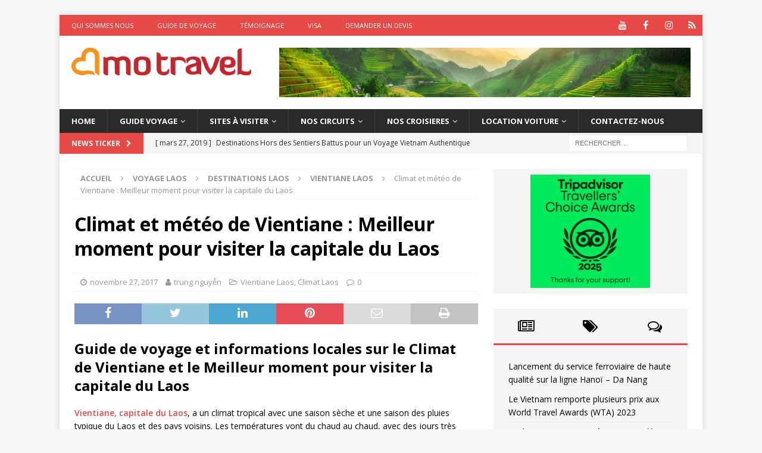

--- FILE ---
content_type: text/html; charset=UTF-8
request_url: https://www.voyagevietnam.co/climat-et-meteo-de-vientiane-meilleur-moment-pour-visiter-la-capitale-du-laos/
body_size: 30321
content:
<!DOCTYPE html>
<html class="no-js mh-one-sb" lang="fr-FR" prefix="og: https://ogp.me/ns#">
<head><meta charset="UTF-8"><script>if(navigator.userAgent.match(/MSIE|Internet Explorer/i)||navigator.userAgent.match(/Trident\/7\..*?rv:11/i)){var href=document.location.href;if(!href.match(/[?&]nowprocket/)){if(href.indexOf("?")==-1){if(href.indexOf("#")==-1){document.location.href=href+"?nowprocket=1"}else{document.location.href=href.replace("#","?nowprocket=1#")}}else{if(href.indexOf("#")==-1){document.location.href=href+"&nowprocket=1"}else{document.location.href=href.replace("#","&nowprocket=1#")}}}}</script><script>class RocketLazyLoadScripts{constructor(){this.v="1.2.3",this.triggerEvents=["keydown","mousedown","mousemove","touchmove","touchstart","touchend","wheel"],this.userEventHandler=this._triggerListener.bind(this),this.touchStartHandler=this._onTouchStart.bind(this),this.touchMoveHandler=this._onTouchMove.bind(this),this.touchEndHandler=this._onTouchEnd.bind(this),this.clickHandler=this._onClick.bind(this),this.interceptedClicks=[],window.addEventListener("pageshow",t=>{this.persisted=t.persisted}),window.addEventListener("DOMContentLoaded",()=>{this._preconnect3rdParties()}),this.delayedScripts={normal:[],async:[],defer:[]},this.trash=[],this.allJQueries=[]}_addUserInteractionListener(t){if(document.hidden){t._triggerListener();return}this.triggerEvents.forEach(e=>window.addEventListener(e,t.userEventHandler,{passive:!0})),window.addEventListener("touchstart",t.touchStartHandler,{passive:!0}),window.addEventListener("mousedown",t.touchStartHandler),document.addEventListener("visibilitychange",t.userEventHandler)}_removeUserInteractionListener(){this.triggerEvents.forEach(t=>window.removeEventListener(t,this.userEventHandler,{passive:!0})),document.removeEventListener("visibilitychange",this.userEventHandler)}_onTouchStart(t){"HTML"!==t.target.tagName&&(window.addEventListener("touchend",this.touchEndHandler),window.addEventListener("mouseup",this.touchEndHandler),window.addEventListener("touchmove",this.touchMoveHandler,{passive:!0}),window.addEventListener("mousemove",this.touchMoveHandler),t.target.addEventListener("click",this.clickHandler),this._renameDOMAttribute(t.target,"onclick","rocket-onclick"),this._pendingClickStarted())}_onTouchMove(t){window.removeEventListener("touchend",this.touchEndHandler),window.removeEventListener("mouseup",this.touchEndHandler),window.removeEventListener("touchmove",this.touchMoveHandler,{passive:!0}),window.removeEventListener("mousemove",this.touchMoveHandler),t.target.removeEventListener("click",this.clickHandler),this._renameDOMAttribute(t.target,"rocket-onclick","onclick"),this._pendingClickFinished()}_onTouchEnd(t){window.removeEventListener("touchend",this.touchEndHandler),window.removeEventListener("mouseup",this.touchEndHandler),window.removeEventListener("touchmove",this.touchMoveHandler,{passive:!0}),window.removeEventListener("mousemove",this.touchMoveHandler)}_onClick(t){t.target.removeEventListener("click",this.clickHandler),this._renameDOMAttribute(t.target,"rocket-onclick","onclick"),this.interceptedClicks.push(t),t.preventDefault(),t.stopPropagation(),t.stopImmediatePropagation(),this._pendingClickFinished()}_replayClicks(){window.removeEventListener("touchstart",this.touchStartHandler,{passive:!0}),window.removeEventListener("mousedown",this.touchStartHandler),this.interceptedClicks.forEach(t=>{t.target.dispatchEvent(new MouseEvent("click",{view:t.view,bubbles:!0,cancelable:!0}))})}_waitForPendingClicks(){return new Promise(t=>{this._isClickPending?this._pendingClickFinished=t:t()})}_pendingClickStarted(){this._isClickPending=!0}_pendingClickFinished(){this._isClickPending=!1}_renameDOMAttribute(t,e,r){t.hasAttribute&&t.hasAttribute(e)&&(event.target.setAttribute(r,event.target.getAttribute(e)),event.target.removeAttribute(e))}_triggerListener(){this._removeUserInteractionListener(this),"loading"===document.readyState?document.addEventListener("DOMContentLoaded",this._loadEverythingNow.bind(this)):this._loadEverythingNow()}_preconnect3rdParties(){let t=[];document.querySelectorAll("script[type=rocketlazyloadscript]").forEach(e=>{if(e.hasAttribute("src")){let r=new URL(e.src).origin;r!==location.origin&&t.push({src:r,crossOrigin:e.crossOrigin||"module"===e.getAttribute("data-rocket-type")})}}),t=[...new Map(t.map(t=>[JSON.stringify(t),t])).values()],this._batchInjectResourceHints(t,"preconnect")}async _loadEverythingNow(){this.lastBreath=Date.now(),this._delayEventListeners(this),this._delayJQueryReady(this),this._handleDocumentWrite(),this._registerAllDelayedScripts(),this._preloadAllScripts(),await this._loadScriptsFromList(this.delayedScripts.normal),await this._loadScriptsFromList(this.delayedScripts.defer),await this._loadScriptsFromList(this.delayedScripts.async);try{await this._triggerDOMContentLoaded(),await this._triggerWindowLoad()}catch(t){console.error(t)}window.dispatchEvent(new Event("rocket-allScriptsLoaded")),this._waitForPendingClicks().then(()=>{this._replayClicks()}),this._emptyTrash()}_registerAllDelayedScripts(){document.querySelectorAll("script[type=rocketlazyloadscript]").forEach(t=>{t.hasAttribute("data-rocket-src")?t.hasAttribute("async")&&!1!==t.async?this.delayedScripts.async.push(t):t.hasAttribute("defer")&&!1!==t.defer||"module"===t.getAttribute("data-rocket-type")?this.delayedScripts.defer.push(t):this.delayedScripts.normal.push(t):this.delayedScripts.normal.push(t)})}async _transformScript(t){return new Promise((await this._littleBreath(),navigator.userAgent.indexOf("Firefox/")>0||""===navigator.vendor)?e=>{let r=document.createElement("script");[...t.attributes].forEach(t=>{let e=t.nodeName;"type"!==e&&("data-rocket-type"===e&&(e="type"),"data-rocket-src"===e&&(e="src"),r.setAttribute(e,t.nodeValue))}),t.text&&(r.text=t.text),r.hasAttribute("src")?(r.addEventListener("load",e),r.addEventListener("error",e)):(r.text=t.text,e());try{t.parentNode.replaceChild(r,t)}catch(i){e()}}:async e=>{function r(){t.setAttribute("data-rocket-status","failed"),e()}try{let i=t.getAttribute("data-rocket-type"),n=t.getAttribute("data-rocket-src");t.text,i?(t.type=i,t.removeAttribute("data-rocket-type")):t.removeAttribute("type"),t.addEventListener("load",function r(){t.setAttribute("data-rocket-status","executed"),e()}),t.addEventListener("error",r),n?(t.removeAttribute("data-rocket-src"),t.src=n):t.src="data:text/javascript;base64,"+window.btoa(unescape(encodeURIComponent(t.text)))}catch(s){r()}})}async _loadScriptsFromList(t){let e=t.shift();return e&&e.isConnected?(await this._transformScript(e),this._loadScriptsFromList(t)):Promise.resolve()}_preloadAllScripts(){this._batchInjectResourceHints([...this.delayedScripts.normal,...this.delayedScripts.defer,...this.delayedScripts.async],"preload")}_batchInjectResourceHints(t,e){var r=document.createDocumentFragment();t.forEach(t=>{let i=t.getAttribute&&t.getAttribute("data-rocket-src")||t.src;if(i){let n=document.createElement("link");n.href=i,n.rel=e,"preconnect"!==e&&(n.as="script"),t.getAttribute&&"module"===t.getAttribute("data-rocket-type")&&(n.crossOrigin=!0),t.crossOrigin&&(n.crossOrigin=t.crossOrigin),t.integrity&&(n.integrity=t.integrity),r.appendChild(n),this.trash.push(n)}}),document.head.appendChild(r)}_delayEventListeners(t){let e={};function r(t,r){!function t(r){!e[r]&&(e[r]={originalFunctions:{add:r.addEventListener,remove:r.removeEventListener},eventsToRewrite:[]},r.addEventListener=function(){arguments[0]=i(arguments[0]),e[r].originalFunctions.add.apply(r,arguments)},r.removeEventListener=function(){arguments[0]=i(arguments[0]),e[r].originalFunctions.remove.apply(r,arguments)});function i(t){return e[r].eventsToRewrite.indexOf(t)>=0?"rocket-"+t:t}}(t),e[t].eventsToRewrite.push(r)}function i(t,e){let r=t[e];Object.defineProperty(t,e,{get:()=>r||function(){},set(i){t["rocket"+e]=r=i}})}r(document,"DOMContentLoaded"),r(window,"DOMContentLoaded"),r(window,"load"),r(window,"pageshow"),r(document,"readystatechange"),i(document,"onreadystatechange"),i(window,"onload"),i(window,"onpageshow")}_delayJQueryReady(t){let e;function r(r){if(r&&r.fn&&!t.allJQueries.includes(r)){r.fn.ready=r.fn.init.prototype.ready=function(e){return t.domReadyFired?e.bind(document)(r):document.addEventListener("rocket-DOMContentLoaded",()=>e.bind(document)(r)),r([])};let i=r.fn.on;r.fn.on=r.fn.init.prototype.on=function(){if(this[0]===window){function t(t){return t.split(" ").map(t=>"load"===t||0===t.indexOf("load.")?"rocket-jquery-load":t).join(" ")}"string"==typeof arguments[0]||arguments[0]instanceof String?arguments[0]=t(arguments[0]):"object"==typeof arguments[0]&&Object.keys(arguments[0]).forEach(e=>{let r=arguments[0][e];delete arguments[0][e],arguments[0][t(e)]=r})}return i.apply(this,arguments),this},t.allJQueries.push(r)}e=r}r(window.jQuery),Object.defineProperty(window,"jQuery",{get:()=>e,set(t){r(t)}})}async _triggerDOMContentLoaded(){this.domReadyFired=!0,await this._littleBreath(),document.dispatchEvent(new Event("rocket-DOMContentLoaded")),await this._littleBreath(),window.dispatchEvent(new Event("rocket-DOMContentLoaded")),await this._littleBreath(),document.dispatchEvent(new Event("rocket-readystatechange")),await this._littleBreath(),document.rocketonreadystatechange&&document.rocketonreadystatechange()}async _triggerWindowLoad(){await this._littleBreath(),window.dispatchEvent(new Event("rocket-load")),await this._littleBreath(),window.rocketonload&&window.rocketonload(),await this._littleBreath(),this.allJQueries.forEach(t=>t(window).trigger("rocket-jquery-load")),await this._littleBreath();let t=new Event("rocket-pageshow");t.persisted=this.persisted,window.dispatchEvent(t),await this._littleBreath(),window.rocketonpageshow&&window.rocketonpageshow({persisted:this.persisted})}_handleDocumentWrite(){let t=new Map;document.write=document.writeln=function(e){let r=document.currentScript;r||console.error("WPRocket unable to document.write this: "+e);let i=document.createRange(),n=r.parentElement,s=t.get(r);void 0===s&&(s=r.nextSibling,t.set(r,s));let a=document.createDocumentFragment();i.setStart(a,0),a.appendChild(i.createContextualFragment(e)),n.insertBefore(a,s)}}async _littleBreath(){Date.now()-this.lastBreath>45&&(await this._requestAnimFrame(),this.lastBreath=Date.now())}async _requestAnimFrame(){return document.hidden?new Promise(t=>setTimeout(t)):new Promise(t=>requestAnimationFrame(t))}_emptyTrash(){this.trash.forEach(t=>t.remove())}static run(){let t=new RocketLazyLoadScripts;t._addUserInteractionListener(t)}}RocketLazyLoadScripts.run();</script>

<meta name="viewport" content="width=device-width, initial-scale=1.0">
<link rel="profile" href="http://gmpg.org/xfn/11" />
<link rel="pingback" href="https://www.voyagevietnam.co/xmlrpc.php" />

<!-- Optimisation des moteurs de recherche par Rank Math - https://rankmath.com/ -->
<title>Climat et météo de Vientiane : Meilleur moment pour visiter la capitale du Laos - Amo Travel - Agence de voyage francophone locale au Vietnam, Cambodge, Laos, Myanmar</title>
<meta name="description" content="Vientiane, capitale du Laos, a un climat tropical avec une saison sèche et une saison des pluies typique du Laos et des pays voisins. Les températures vont du"/>
<meta name="robots" content="index, follow, max-snippet:-1, max-video-preview:-1, max-image-preview:large"/>
<link rel="canonical" href="https://www.voyagevietnam.co/climat-et-meteo-de-vientiane-meilleur-moment-pour-visiter-la-capitale-du-laos/" />
<meta property="og:locale" content="fr_FR" />
<meta property="og:type" content="article" />
<meta property="og:title" content="Climat et météo de Vientiane : Meilleur moment pour visiter la capitale du Laos - Amo Travel - Agence de voyage francophone locale au Vietnam, Cambodge, Laos, Myanmar" />
<meta property="og:description" content="Vientiane, capitale du Laos, a un climat tropical avec une saison sèche et une saison des pluies typique du Laos et des pays voisins. Les températures vont du" />
<meta property="og:url" content="https://www.voyagevietnam.co/climat-et-meteo-de-vientiane-meilleur-moment-pour-visiter-la-capitale-du-laos/" />
<meta property="og:site_name" content="Amo Travel - Agence de voyage francophone locale au Vietnam, Cambodge, Laos, Myanmar" />
<meta property="article:tag" content="capitale du Laos" />
<meta property="article:tag" content="climat laos" />
<meta property="article:tag" content="Guide de voyage et informations locales sur le Climat  de Vientiane" />
<meta property="article:tag" content="meteo vientiane" />
<meta property="article:tag" content="Vientiane" />
<meta property="article:section" content="Vientiane Laos" />
<meta property="og:updated_time" content="2019-02-17T07:42:06+00:00" />
<meta property="article:published_time" content="2017-11-27T04:08:46+00:00" />
<meta property="article:modified_time" content="2019-02-17T07:42:06+00:00" />
<meta name="twitter:card" content="summary_large_image" />
<meta name="twitter:title" content="Climat et météo de Vientiane : Meilleur moment pour visiter la capitale du Laos - Amo Travel - Agence de voyage francophone locale au Vietnam, Cambodge, Laos, Myanmar" />
<meta name="twitter:description" content="Vientiane, capitale du Laos, a un climat tropical avec une saison sèche et une saison des pluies typique du Laos et des pays voisins. Les températures vont du" />
<meta name="twitter:label1" content="Écrit par" />
<meta name="twitter:data1" content="trung nguyễn" />
<meta name="twitter:label2" content="Temps de lecture" />
<meta name="twitter:data2" content="1 minute" />
<script type="application/ld+json" class="rank-math-schema">{"@context":"https://schema.org","@graph":[{"@type":["Person","Organization"],"@id":"https://www.voyagevietnam.co/#person","name":"Amo Travel","logo":{"@type":"ImageObject","@id":"https://www.voyagevietnam.co/#logo","url":"https://www.voyagevietnam.co/wp-content/uploads/2020/07/cropped-amo-travel-logo.png","contentUrl":"https://www.voyagevietnam.co/wp-content/uploads/2020/07/cropped-amo-travel-logo.png","caption":"Amo Travel","inLanguage":"fr-FR","width":"350","height":"55"},"image":{"@type":"ImageObject","@id":"https://www.voyagevietnam.co/#logo","url":"https://www.voyagevietnam.co/wp-content/uploads/2020/07/cropped-amo-travel-logo.png","contentUrl":"https://www.voyagevietnam.co/wp-content/uploads/2020/07/cropped-amo-travel-logo.png","caption":"Amo Travel","inLanguage":"fr-FR","width":"350","height":"55"}},{"@type":"WebSite","@id":"https://www.voyagevietnam.co/#website","url":"https://www.voyagevietnam.co","name":"Amo Travel","publisher":{"@id":"https://www.voyagevietnam.co/#person"},"inLanguage":"fr-FR"},{"@type":"BreadcrumbList","@id":"https://www.voyagevietnam.co/climat-et-meteo-de-vientiane-meilleur-moment-pour-visiter-la-capitale-du-laos/#breadcrumb","itemListElement":[{"@type":"ListItem","position":"1","item":{"@id":"https://www.voyagevietnam.co","name":"Home"}},{"@type":"ListItem","position":"2","item":{"@id":"https://www.voyagevietnam.co/voyage-laos/destinations-connues-au-laos/vientiane/","name":"Vientiane Laos"}},{"@type":"ListItem","position":"3","item":{"@id":"https://www.voyagevietnam.co/climat-et-meteo-de-vientiane-meilleur-moment-pour-visiter-la-capitale-du-laos/","name":"Climat et m\u00e9t\u00e9o de Vientiane : Meilleur moment pour visiter la capitale du Laos"}}]},{"@type":"WebPage","@id":"https://www.voyagevietnam.co/climat-et-meteo-de-vientiane-meilleur-moment-pour-visiter-la-capitale-du-laos/#webpage","url":"https://www.voyagevietnam.co/climat-et-meteo-de-vientiane-meilleur-moment-pour-visiter-la-capitale-du-laos/","name":"Climat et m\u00e9t\u00e9o de Vientiane : Meilleur moment pour visiter la capitale du Laos - Amo Travel - Agence de voyage francophone locale au Vietnam, Cambodge, Laos, Myanmar","datePublished":"2017-11-27T04:08:46+00:00","dateModified":"2019-02-17T07:42:06+00:00","isPartOf":{"@id":"https://www.voyagevietnam.co/#website"},"inLanguage":"fr-FR","breadcrumb":{"@id":"https://www.voyagevietnam.co/climat-et-meteo-de-vientiane-meilleur-moment-pour-visiter-la-capitale-du-laos/#breadcrumb"}},{"@type":"Person","@id":"https://www.voyagevietnam.co/climat-et-meteo-de-vientiane-meilleur-moment-pour-visiter-la-capitale-du-laos/#author","name":"trung nguy\u1ec5n","image":{"@type":"ImageObject","@id":"https://secure.gravatar.com/avatar/f48978b6bade6d21807726cc501674c112e57b9fb6e203185826915de8d71884?s=96&amp;d=mm&amp;r=g","url":"https://secure.gravatar.com/avatar/f48978b6bade6d21807726cc501674c112e57b9fb6e203185826915de8d71884?s=96&amp;d=mm&amp;r=g","caption":"trung nguy\u1ec5n","inLanguage":"fr-FR"}},{"@type":"BlogPosting","headline":"Climat et m\u00e9t\u00e9o de Vientiane : Meilleur moment pour visiter la capitale du Laos","datePublished":"2017-11-27T04:08:46+00:00","dateModified":"2019-02-17T07:42:06+00:00","articleSection":"Vientiane Laos, Climat Laos","author":{"@id":"https://www.voyagevietnam.co/climat-et-meteo-de-vientiane-meilleur-moment-pour-visiter-la-capitale-du-laos/#author","name":"trung nguy\u1ec5n"},"publisher":{"@id":"https://www.voyagevietnam.co/#person"},"description":"Vientiane, capitale du Laos, a un climat tropical avec une saison s\u00e8che et une saison des pluies typique du Laos et des pays voisins. Les temp\u00e9ratures vont du chaud au chaud, avec des jours tr\u00e8s humides o\u00f9 les pluies marquent le d\u00e9but de la mousson du sud-ouest en mai ou juin. Les mois pluvieux se prolongent jusqu'\u00e0 la fin d'octobre, puis la mousson du nord-est arrive avec des jours plus secs et plus frais.","name":"Climat et m\u00e9t\u00e9o de Vientiane : Meilleur moment pour visiter la capitale du Laos","@id":"https://www.voyagevietnam.co/climat-et-meteo-de-vientiane-meilleur-moment-pour-visiter-la-capitale-du-laos/#richSnippet","isPartOf":{"@id":"https://www.voyagevietnam.co/climat-et-meteo-de-vientiane-meilleur-moment-pour-visiter-la-capitale-du-laos/#webpage"},"inLanguage":"fr-FR","mainEntityOfPage":{"@id":"https://www.voyagevietnam.co/climat-et-meteo-de-vientiane-meilleur-moment-pour-visiter-la-capitale-du-laos/#webpage"}}]}</script>
<!-- /Extension Rank Math WordPress SEO -->

<link rel='dns-prefetch' href='//static.addtoany.com' />
<link rel='dns-prefetch' href='//fonts.googleapis.com' />
<link rel="alternate" type="application/rss+xml" title="Amo Travel - Agence de voyage francophone locale au Vietnam, Cambodge, Laos, Myanmar &raquo; Flux" href="https://www.voyagevietnam.co/feed/" />
<link rel="alternate" type="application/rss+xml" title="Amo Travel - Agence de voyage francophone locale au Vietnam, Cambodge, Laos, Myanmar &raquo; Flux des commentaires" href="https://www.voyagevietnam.co/comments/feed/" />
<link rel="alternate" type="application/rss+xml" title="Amo Travel - Agence de voyage francophone locale au Vietnam, Cambodge, Laos, Myanmar &raquo; Climat et météo de Vientiane : Meilleur moment pour visiter la capitale du Laos Flux des commentaires" href="https://www.voyagevietnam.co/climat-et-meteo-de-vientiane-meilleur-moment-pour-visiter-la-capitale-du-laos/feed/" />
<link rel="alternate" title="oEmbed (JSON)" type="application/json+oembed" href="https://www.voyagevietnam.co/wp-json/oembed/1.0/embed?url=https%3A%2F%2Fwww.voyagevietnam.co%2Fclimat-et-meteo-de-vientiane-meilleur-moment-pour-visiter-la-capitale-du-laos%2F" />
<link rel="alternate" title="oEmbed (XML)" type="text/xml+oembed" href="https://www.voyagevietnam.co/wp-json/oembed/1.0/embed?url=https%3A%2F%2Fwww.voyagevietnam.co%2Fclimat-et-meteo-de-vientiane-meilleur-moment-pour-visiter-la-capitale-du-laos%2F&#038;format=xml" />
<style id='wp-img-auto-sizes-contain-inline-css' type='text/css'>
img:is([sizes=auto i],[sizes^="auto," i]){contain-intrinsic-size:3000px 1500px}
/*# sourceURL=wp-img-auto-sizes-contain-inline-css */
</style>
<style id='wp-emoji-styles-inline-css' type='text/css'>

	img.wp-smiley, img.emoji {
		display: inline !important;
		border: none !important;
		box-shadow: none !important;
		height: 1em !important;
		width: 1em !important;
		margin: 0 0.07em !important;
		vertical-align: -0.1em !important;
		background: none !important;
		padding: 0 !important;
	}
/*# sourceURL=wp-emoji-styles-inline-css */
</style>
<style id='wp-block-library-inline-css' type='text/css'>
:root{--wp-block-synced-color:#7a00df;--wp-block-synced-color--rgb:122,0,223;--wp-bound-block-color:var(--wp-block-synced-color);--wp-editor-canvas-background:#ddd;--wp-admin-theme-color:#007cba;--wp-admin-theme-color--rgb:0,124,186;--wp-admin-theme-color-darker-10:#006ba1;--wp-admin-theme-color-darker-10--rgb:0,107,160.5;--wp-admin-theme-color-darker-20:#005a87;--wp-admin-theme-color-darker-20--rgb:0,90,135;--wp-admin-border-width-focus:2px}@media (min-resolution:192dpi){:root{--wp-admin-border-width-focus:1.5px}}.wp-element-button{cursor:pointer}:root .has-very-light-gray-background-color{background-color:#eee}:root .has-very-dark-gray-background-color{background-color:#313131}:root .has-very-light-gray-color{color:#eee}:root .has-very-dark-gray-color{color:#313131}:root .has-vivid-green-cyan-to-vivid-cyan-blue-gradient-background{background:linear-gradient(135deg,#00d084,#0693e3)}:root .has-purple-crush-gradient-background{background:linear-gradient(135deg,#34e2e4,#4721fb 50%,#ab1dfe)}:root .has-hazy-dawn-gradient-background{background:linear-gradient(135deg,#faaca8,#dad0ec)}:root .has-subdued-olive-gradient-background{background:linear-gradient(135deg,#fafae1,#67a671)}:root .has-atomic-cream-gradient-background{background:linear-gradient(135deg,#fdd79a,#004a59)}:root .has-nightshade-gradient-background{background:linear-gradient(135deg,#330968,#31cdcf)}:root .has-midnight-gradient-background{background:linear-gradient(135deg,#020381,#2874fc)}:root{--wp--preset--font-size--normal:16px;--wp--preset--font-size--huge:42px}.has-regular-font-size{font-size:1em}.has-larger-font-size{font-size:2.625em}.has-normal-font-size{font-size:var(--wp--preset--font-size--normal)}.has-huge-font-size{font-size:var(--wp--preset--font-size--huge)}.has-text-align-center{text-align:center}.has-text-align-left{text-align:left}.has-text-align-right{text-align:right}.has-fit-text{white-space:nowrap!important}#end-resizable-editor-section{display:none}.aligncenter{clear:both}.items-justified-left{justify-content:flex-start}.items-justified-center{justify-content:center}.items-justified-right{justify-content:flex-end}.items-justified-space-between{justify-content:space-between}.screen-reader-text{border:0;clip-path:inset(50%);height:1px;margin:-1px;overflow:hidden;padding:0;position:absolute;width:1px;word-wrap:normal!important}.screen-reader-text:focus{background-color:#ddd;clip-path:none;color:#444;display:block;font-size:1em;height:auto;left:5px;line-height:normal;padding:15px 23px 14px;text-decoration:none;top:5px;width:auto;z-index:100000}html :where(.has-border-color){border-style:solid}html :where([style*=border-top-color]){border-top-style:solid}html :where([style*=border-right-color]){border-right-style:solid}html :where([style*=border-bottom-color]){border-bottom-style:solid}html :where([style*=border-left-color]){border-left-style:solid}html :where([style*=border-width]){border-style:solid}html :where([style*=border-top-width]){border-top-style:solid}html :where([style*=border-right-width]){border-right-style:solid}html :where([style*=border-bottom-width]){border-bottom-style:solid}html :where([style*=border-left-width]){border-left-style:solid}html :where(img[class*=wp-image-]){height:auto;max-width:100%}:where(figure){margin:0 0 1em}html :where(.is-position-sticky){--wp-admin--admin-bar--position-offset:var(--wp-admin--admin-bar--height,0px)}@media screen and (max-width:600px){html :where(.is-position-sticky){--wp-admin--admin-bar--position-offset:0px}}

/*# sourceURL=wp-block-library-inline-css */
</style><style id='global-styles-inline-css' type='text/css'>
:root{--wp--preset--aspect-ratio--square: 1;--wp--preset--aspect-ratio--4-3: 4/3;--wp--preset--aspect-ratio--3-4: 3/4;--wp--preset--aspect-ratio--3-2: 3/2;--wp--preset--aspect-ratio--2-3: 2/3;--wp--preset--aspect-ratio--16-9: 16/9;--wp--preset--aspect-ratio--9-16: 9/16;--wp--preset--color--black: #000000;--wp--preset--color--cyan-bluish-gray: #abb8c3;--wp--preset--color--white: #ffffff;--wp--preset--color--pale-pink: #f78da7;--wp--preset--color--vivid-red: #cf2e2e;--wp--preset--color--luminous-vivid-orange: #ff6900;--wp--preset--color--luminous-vivid-amber: #fcb900;--wp--preset--color--light-green-cyan: #7bdcb5;--wp--preset--color--vivid-green-cyan: #00d084;--wp--preset--color--pale-cyan-blue: #8ed1fc;--wp--preset--color--vivid-cyan-blue: #0693e3;--wp--preset--color--vivid-purple: #9b51e0;--wp--preset--gradient--vivid-cyan-blue-to-vivid-purple: linear-gradient(135deg,rgb(6,147,227) 0%,rgb(155,81,224) 100%);--wp--preset--gradient--light-green-cyan-to-vivid-green-cyan: linear-gradient(135deg,rgb(122,220,180) 0%,rgb(0,208,130) 100%);--wp--preset--gradient--luminous-vivid-amber-to-luminous-vivid-orange: linear-gradient(135deg,rgb(252,185,0) 0%,rgb(255,105,0) 100%);--wp--preset--gradient--luminous-vivid-orange-to-vivid-red: linear-gradient(135deg,rgb(255,105,0) 0%,rgb(207,46,46) 100%);--wp--preset--gradient--very-light-gray-to-cyan-bluish-gray: linear-gradient(135deg,rgb(238,238,238) 0%,rgb(169,184,195) 100%);--wp--preset--gradient--cool-to-warm-spectrum: linear-gradient(135deg,rgb(74,234,220) 0%,rgb(151,120,209) 20%,rgb(207,42,186) 40%,rgb(238,44,130) 60%,rgb(251,105,98) 80%,rgb(254,248,76) 100%);--wp--preset--gradient--blush-light-purple: linear-gradient(135deg,rgb(255,206,236) 0%,rgb(152,150,240) 100%);--wp--preset--gradient--blush-bordeaux: linear-gradient(135deg,rgb(254,205,165) 0%,rgb(254,45,45) 50%,rgb(107,0,62) 100%);--wp--preset--gradient--luminous-dusk: linear-gradient(135deg,rgb(255,203,112) 0%,rgb(199,81,192) 50%,rgb(65,88,208) 100%);--wp--preset--gradient--pale-ocean: linear-gradient(135deg,rgb(255,245,203) 0%,rgb(182,227,212) 50%,rgb(51,167,181) 100%);--wp--preset--gradient--electric-grass: linear-gradient(135deg,rgb(202,248,128) 0%,rgb(113,206,126) 100%);--wp--preset--gradient--midnight: linear-gradient(135deg,rgb(2,3,129) 0%,rgb(40,116,252) 100%);--wp--preset--font-size--small: 13px;--wp--preset--font-size--medium: 20px;--wp--preset--font-size--large: 36px;--wp--preset--font-size--x-large: 42px;--wp--preset--spacing--20: 0.44rem;--wp--preset--spacing--30: 0.67rem;--wp--preset--spacing--40: 1rem;--wp--preset--spacing--50: 1.5rem;--wp--preset--spacing--60: 2.25rem;--wp--preset--spacing--70: 3.38rem;--wp--preset--spacing--80: 5.06rem;--wp--preset--shadow--natural: 6px 6px 9px rgba(0, 0, 0, 0.2);--wp--preset--shadow--deep: 12px 12px 50px rgba(0, 0, 0, 0.4);--wp--preset--shadow--sharp: 6px 6px 0px rgba(0, 0, 0, 0.2);--wp--preset--shadow--outlined: 6px 6px 0px -3px rgb(255, 255, 255), 6px 6px rgb(0, 0, 0);--wp--preset--shadow--crisp: 6px 6px 0px rgb(0, 0, 0);}:where(.is-layout-flex){gap: 0.5em;}:where(.is-layout-grid){gap: 0.5em;}body .is-layout-flex{display: flex;}.is-layout-flex{flex-wrap: wrap;align-items: center;}.is-layout-flex > :is(*, div){margin: 0;}body .is-layout-grid{display: grid;}.is-layout-grid > :is(*, div){margin: 0;}:where(.wp-block-columns.is-layout-flex){gap: 2em;}:where(.wp-block-columns.is-layout-grid){gap: 2em;}:where(.wp-block-post-template.is-layout-flex){gap: 1.25em;}:where(.wp-block-post-template.is-layout-grid){gap: 1.25em;}.has-black-color{color: var(--wp--preset--color--black) !important;}.has-cyan-bluish-gray-color{color: var(--wp--preset--color--cyan-bluish-gray) !important;}.has-white-color{color: var(--wp--preset--color--white) !important;}.has-pale-pink-color{color: var(--wp--preset--color--pale-pink) !important;}.has-vivid-red-color{color: var(--wp--preset--color--vivid-red) !important;}.has-luminous-vivid-orange-color{color: var(--wp--preset--color--luminous-vivid-orange) !important;}.has-luminous-vivid-amber-color{color: var(--wp--preset--color--luminous-vivid-amber) !important;}.has-light-green-cyan-color{color: var(--wp--preset--color--light-green-cyan) !important;}.has-vivid-green-cyan-color{color: var(--wp--preset--color--vivid-green-cyan) !important;}.has-pale-cyan-blue-color{color: var(--wp--preset--color--pale-cyan-blue) !important;}.has-vivid-cyan-blue-color{color: var(--wp--preset--color--vivid-cyan-blue) !important;}.has-vivid-purple-color{color: var(--wp--preset--color--vivid-purple) !important;}.has-black-background-color{background-color: var(--wp--preset--color--black) !important;}.has-cyan-bluish-gray-background-color{background-color: var(--wp--preset--color--cyan-bluish-gray) !important;}.has-white-background-color{background-color: var(--wp--preset--color--white) !important;}.has-pale-pink-background-color{background-color: var(--wp--preset--color--pale-pink) !important;}.has-vivid-red-background-color{background-color: var(--wp--preset--color--vivid-red) !important;}.has-luminous-vivid-orange-background-color{background-color: var(--wp--preset--color--luminous-vivid-orange) !important;}.has-luminous-vivid-amber-background-color{background-color: var(--wp--preset--color--luminous-vivid-amber) !important;}.has-light-green-cyan-background-color{background-color: var(--wp--preset--color--light-green-cyan) !important;}.has-vivid-green-cyan-background-color{background-color: var(--wp--preset--color--vivid-green-cyan) !important;}.has-pale-cyan-blue-background-color{background-color: var(--wp--preset--color--pale-cyan-blue) !important;}.has-vivid-cyan-blue-background-color{background-color: var(--wp--preset--color--vivid-cyan-blue) !important;}.has-vivid-purple-background-color{background-color: var(--wp--preset--color--vivid-purple) !important;}.has-black-border-color{border-color: var(--wp--preset--color--black) !important;}.has-cyan-bluish-gray-border-color{border-color: var(--wp--preset--color--cyan-bluish-gray) !important;}.has-white-border-color{border-color: var(--wp--preset--color--white) !important;}.has-pale-pink-border-color{border-color: var(--wp--preset--color--pale-pink) !important;}.has-vivid-red-border-color{border-color: var(--wp--preset--color--vivid-red) !important;}.has-luminous-vivid-orange-border-color{border-color: var(--wp--preset--color--luminous-vivid-orange) !important;}.has-luminous-vivid-amber-border-color{border-color: var(--wp--preset--color--luminous-vivid-amber) !important;}.has-light-green-cyan-border-color{border-color: var(--wp--preset--color--light-green-cyan) !important;}.has-vivid-green-cyan-border-color{border-color: var(--wp--preset--color--vivid-green-cyan) !important;}.has-pale-cyan-blue-border-color{border-color: var(--wp--preset--color--pale-cyan-blue) !important;}.has-vivid-cyan-blue-border-color{border-color: var(--wp--preset--color--vivid-cyan-blue) !important;}.has-vivid-purple-border-color{border-color: var(--wp--preset--color--vivid-purple) !important;}.has-vivid-cyan-blue-to-vivid-purple-gradient-background{background: var(--wp--preset--gradient--vivid-cyan-blue-to-vivid-purple) !important;}.has-light-green-cyan-to-vivid-green-cyan-gradient-background{background: var(--wp--preset--gradient--light-green-cyan-to-vivid-green-cyan) !important;}.has-luminous-vivid-amber-to-luminous-vivid-orange-gradient-background{background: var(--wp--preset--gradient--luminous-vivid-amber-to-luminous-vivid-orange) !important;}.has-luminous-vivid-orange-to-vivid-red-gradient-background{background: var(--wp--preset--gradient--luminous-vivid-orange-to-vivid-red) !important;}.has-very-light-gray-to-cyan-bluish-gray-gradient-background{background: var(--wp--preset--gradient--very-light-gray-to-cyan-bluish-gray) !important;}.has-cool-to-warm-spectrum-gradient-background{background: var(--wp--preset--gradient--cool-to-warm-spectrum) !important;}.has-blush-light-purple-gradient-background{background: var(--wp--preset--gradient--blush-light-purple) !important;}.has-blush-bordeaux-gradient-background{background: var(--wp--preset--gradient--blush-bordeaux) !important;}.has-luminous-dusk-gradient-background{background: var(--wp--preset--gradient--luminous-dusk) !important;}.has-pale-ocean-gradient-background{background: var(--wp--preset--gradient--pale-ocean) !important;}.has-electric-grass-gradient-background{background: var(--wp--preset--gradient--electric-grass) !important;}.has-midnight-gradient-background{background: var(--wp--preset--gradient--midnight) !important;}.has-small-font-size{font-size: var(--wp--preset--font-size--small) !important;}.has-medium-font-size{font-size: var(--wp--preset--font-size--medium) !important;}.has-large-font-size{font-size: var(--wp--preset--font-size--large) !important;}.has-x-large-font-size{font-size: var(--wp--preset--font-size--x-large) !important;}
/*# sourceURL=global-styles-inline-css */
</style>

<style id='classic-theme-styles-inline-css' type='text/css'>
/*! This file is auto-generated */
.wp-block-button__link{color:#fff;background-color:#32373c;border-radius:9999px;box-shadow:none;text-decoration:none;padding:calc(.667em + 2px) calc(1.333em + 2px);font-size:1.125em}.wp-block-file__button{background:#32373c;color:#fff;text-decoration:none}
/*# sourceURL=/wp-includes/css/classic-themes.min.css */
</style>
<link data-minify="1" rel='stylesheet' id='dashicons-css' href='https://www.voyagevietnam.co/wp-content/cache/min/1/wp-includes/css/dashicons.min.css?ver=1762916630' type='text/css' media='all' />
<link rel='stylesheet' id='admin-bar-css' href='https://www.voyagevietnam.co/wp-includes/css/admin-bar.min.css?ver=6.9' type='text/css' media='all' />
<style id='admin-bar-inline-css' type='text/css'>

    /* Hide CanvasJS credits for P404 charts specifically */
    #p404RedirectChart .canvasjs-chart-credit {
        display: none !important;
    }
    
    #p404RedirectChart canvas {
        border-radius: 6px;
    }

    .p404-redirect-adminbar-weekly-title {
        font-weight: bold;
        font-size: 14px;
        color: #fff;
        margin-bottom: 6px;
    }

    #wpadminbar #wp-admin-bar-p404_free_top_button .ab-icon:before {
        content: "\f103";
        color: #dc3545;
        top: 3px;
    }
    
    #wp-admin-bar-p404_free_top_button .ab-item {
        min-width: 80px !important;
        padding: 0px !important;
    }
    
    /* Ensure proper positioning and z-index for P404 dropdown */
    .p404-redirect-adminbar-dropdown-wrap { 
        min-width: 0; 
        padding: 0;
        position: static !important;
    }
    
    #wpadminbar #wp-admin-bar-p404_free_top_button_dropdown {
        position: static !important;
    }
    
    #wpadminbar #wp-admin-bar-p404_free_top_button_dropdown .ab-item {
        padding: 0 !important;
        margin: 0 !important;
    }
    
    .p404-redirect-dropdown-container {
        min-width: 340px;
        padding: 18px 18px 12px 18px;
        background: #23282d !important;
        color: #fff;
        border-radius: 12px;
        box-shadow: 0 8px 32px rgba(0,0,0,0.25);
        margin-top: 10px;
        position: relative !important;
        z-index: 999999 !important;
        display: block !important;
        border: 1px solid #444;
    }
    
    /* Ensure P404 dropdown appears on hover */
    #wpadminbar #wp-admin-bar-p404_free_top_button .p404-redirect-dropdown-container { 
        display: none !important;
    }
    
    #wpadminbar #wp-admin-bar-p404_free_top_button:hover .p404-redirect-dropdown-container { 
        display: block !important;
    }
    
    #wpadminbar #wp-admin-bar-p404_free_top_button:hover #wp-admin-bar-p404_free_top_button_dropdown .p404-redirect-dropdown-container {
        display: block !important;
    }
    
    .p404-redirect-card {
        background: #2c3338;
        border-radius: 8px;
        padding: 18px 18px 12px 18px;
        box-shadow: 0 2px 8px rgba(0,0,0,0.07);
        display: flex;
        flex-direction: column;
        align-items: flex-start;
        border: 1px solid #444;
    }
    
    .p404-redirect-btn {
        display: inline-block;
        background: #dc3545;
        color: #fff !important;
        font-weight: bold;
        padding: 5px 22px;
        border-radius: 8px;
        text-decoration: none;
        font-size: 17px;
        transition: background 0.2s, box-shadow 0.2s;
        margin-top: 8px;
        box-shadow: 0 2px 8px rgba(220,53,69,0.15);
        text-align: center;
        line-height: 1.6;
    }
    
    .p404-redirect-btn:hover {
        background: #c82333;
        color: #fff !important;
        box-shadow: 0 4px 16px rgba(220,53,69,0.25);
    }
    
    /* Prevent conflicts with other admin bar dropdowns */
    #wpadminbar .ab-top-menu > li:hover > .ab-item,
    #wpadminbar .ab-top-menu > li.hover > .ab-item {
        z-index: auto;
    }
    
    #wpadminbar #wp-admin-bar-p404_free_top_button:hover > .ab-item {
        z-index: 999998 !important;
    }
    
/*# sourceURL=admin-bar-inline-css */
</style>
<link data-minify="1" rel='stylesheet' id='contact-form-7-css' href='https://www.voyagevietnam.co/wp-content/cache/min/1/wp-content/plugins/contact-form-7/includes/css/styles.css?ver=1762916630' type='text/css' media='all' />
<link data-minify="1" rel='stylesheet' id='wptripadvisor_allcss-css' href='https://www.voyagevietnam.co/wp-content/cache/min/1/wp-content/plugins/wp-tripadvisor-review-slider/public/css/wptripadvisor_all.css?ver=1762916630' type='text/css' media='all' />
<link rel='stylesheet' id='ez-toc-css' href='https://www.voyagevietnam.co/wp-content/plugins/easy-table-of-contents/assets/css/screen.min.css?ver=2.0.80' type='text/css' media='all' />
<style id='ez-toc-inline-css' type='text/css'>
div#ez-toc-container .ez-toc-title {font-size: 120%;}div#ez-toc-container .ez-toc-title {font-weight: 500;}div#ez-toc-container ul li , div#ez-toc-container ul li a {font-size: 95%;}div#ez-toc-container ul li , div#ez-toc-container ul li a {font-weight: 500;}div#ez-toc-container nav ul ul li {font-size: 90%;}.ez-toc-box-title {font-weight: bold; margin-bottom: 10px; text-align: center; text-transform: uppercase; letter-spacing: 1px; color: #666; padding-bottom: 5px;position:absolute;top:-4%;left:5%;background-color: inherit;transition: top 0.3s ease;}.ez-toc-box-title.toc-closed {top:-25%;}
/*# sourceURL=ez-toc-inline-css */
</style>
<link data-minify="1" rel='stylesheet' id='mh-font-awesome-css' href='https://www.voyagevietnam.co/wp-content/cache/min/1/wp-content/themes/mh-magazine/includes/font-awesome.min.css?ver=1762916630' type='text/css' media='all' />
<link data-minify="1" rel='stylesheet' id='mh-magazine-css' href='https://www.voyagevietnam.co/wp-content/cache/min/1/wp-content/themes/mh-magazine/style.css?ver=1762916630' type='text/css' media='all' />
<link rel='stylesheet' id='mh-google-fonts-css' href='https://fonts.googleapis.com/css?family=Open+Sans:300,400,400italic,600,700' type='text/css' media='all' />
<link data-minify="1" rel='stylesheet' id='tablepress-default-css' href='https://www.voyagevietnam.co/wp-content/cache/min/1/wp-content/plugins/tablepress/css/build/default.css?ver=1762916630' type='text/css' media='all' />
<link rel='stylesheet' id='addtoany-css' href='https://www.voyagevietnam.co/wp-content/plugins/add-to-any/addtoany.min.css?ver=1.16' type='text/css' media='all' />
<style id='rocket-lazyload-inline-css' type='text/css'>
.rll-youtube-player{position:relative;padding-bottom:56.23%;height:0;overflow:hidden;max-width:100%;}.rll-youtube-player:focus-within{outline: 2px solid currentColor;outline-offset: 5px;}.rll-youtube-player iframe{position:absolute;top:0;left:0;width:100%;height:100%;z-index:100;background:0 0}.rll-youtube-player img{bottom:0;display:block;left:0;margin:auto;max-width:100%;width:100%;position:absolute;right:0;top:0;border:none;height:auto;-webkit-transition:.4s all;-moz-transition:.4s all;transition:.4s all}.rll-youtube-player img:hover{-webkit-filter:brightness(75%)}.rll-youtube-player .play{height:100%;width:100%;left:0;top:0;position:absolute;background:url(https://www.voyagevietnam.co/wp-content/plugins/wp-rocket/assets/img/youtube.png) no-repeat center;background-color: transparent !important;cursor:pointer;border:none;}
/*# sourceURL=rocket-lazyload-inline-css */
</style>
<script type="rocketlazyloadscript" data-rocket-type="text/javascript" id="addtoany-core-js-before">
/* <![CDATA[ */
window.a2a_config=window.a2a_config||{};a2a_config.callbacks=[];a2a_config.overlays=[];a2a_config.templates={};a2a_localize = {
	Share: "Partager",
	Save: "Enregistrer",
	Subscribe: "S'abonner",
	Email: "E-mail",
	Bookmark: "Marque-page",
	ShowAll: "Montrer tout",
	ShowLess: "Montrer moins",
	FindServices: "Trouver des service(s)",
	FindAnyServiceToAddTo: "Trouver instantan&eacute;ment des services &agrave; ajouter &agrave;",
	PoweredBy: "Propuls&eacute; par",
	ShareViaEmail: "Partager par e-mail",
	SubscribeViaEmail: "S’abonner par e-mail",
	BookmarkInYourBrowser: "Ajouter un signet dans votre navigateur",
	BookmarkInstructions: "Appuyez sur Ctrl+D ou \u2318+D pour mettre cette page en signet",
	AddToYourFavorites: "Ajouter &agrave; vos favoris",
	SendFromWebOrProgram: "Envoyer depuis n’importe quelle adresse e-mail ou logiciel e-mail",
	EmailProgram: "Programme d’e-mail",
	More: "Plus&#8230;",
	ThanksForSharing: "Merci de partager !",
	ThanksForFollowing: "Merci de nous suivre !"
};


//# sourceURL=addtoany-core-js-before
/* ]]> */
</script>
<script type="rocketlazyloadscript" data-rocket-type="text/javascript" defer data-rocket-src="https://static.addtoany.com/menu/page.js" id="addtoany-core-js"></script>
<script type="rocketlazyloadscript" data-rocket-type="text/javascript" data-rocket-src="https://www.voyagevietnam.co/wp-includes/js/jquery/jquery.min.js?ver=3.7.1" id="jquery-core-js" defer></script>
<script type="rocketlazyloadscript" data-rocket-type="text/javascript" data-rocket-src="https://www.voyagevietnam.co/wp-includes/js/jquery/jquery-migrate.min.js?ver=3.4.1" id="jquery-migrate-js" defer></script>
<script type="rocketlazyloadscript" data-rocket-type="text/javascript" defer data-rocket-src="https://www.voyagevietnam.co/wp-content/plugins/add-to-any/addtoany.min.js?ver=1.1" id="addtoany-jquery-js"></script>
<script type="rocketlazyloadscript" data-minify="1" data-rocket-type="text/javascript" data-rocket-src="https://www.voyagevietnam.co/wp-content/cache/min/1/wp-content/plugins/wp-tripadvisor-review-slider/public/js/wprs-unslider-swipe.js?ver=1762916630" id="wp-tripadvisor-review-slider_unslider-min-js" defer></script>
<script type="text/javascript" id="wp-tripadvisor-review-slider_plublic-js-extra">
/* <![CDATA[ */
var wprevpublicjs_script_vars = {"wpfb_nonce":"73e3e061c4","wpfb_ajaxurl":"https://www.voyagevietnam.co/wp-admin/admin-ajax.php","wprevpluginsurl":"https://www.voyagevietnam.co/wp-content/plugins/wp-tripadvisor-review-slider"};
//# sourceURL=wp-tripadvisor-review-slider_plublic-js-extra
/* ]]> */
</script>
<script type="rocketlazyloadscript" data-minify="1" data-rocket-type="text/javascript" data-rocket-src="https://www.voyagevietnam.co/wp-content/cache/min/1/wp-content/plugins/wp-tripadvisor-review-slider/public/js/wprev-public.js?ver=1762916630" id="wp-tripadvisor-review-slider_plublic-js" defer></script>
<script type="rocketlazyloadscript" data-minify="1" data-rocket-type="text/javascript" data-rocket-src="https://www.voyagevietnam.co/wp-content/cache/min/1/wp-content/themes/mh-magazine/js/scripts.js?ver=1762916630" id="mh-scripts-js" defer></script>
<link rel="https://api.w.org/" href="https://www.voyagevietnam.co/wp-json/" /><link rel="alternate" title="JSON" type="application/json" href="https://www.voyagevietnam.co/wp-json/wp/v2/posts/8224" /><link rel="EditURI" type="application/rsd+xml" title="RSD" href="https://www.voyagevietnam.co/xmlrpc.php?rsd" />
<meta name="generator" content="WordPress 6.9" />
<link rel='shortlink' href='https://www.voyagevietnam.co/?p=8224' />
<meta name="google-site-verification" content="amKBRfZkF1HYGTAS_mOuV-oRWdx-Hmmwd2ErlTuC33M" />

<!-- Global site tag (gtag.js) - Google Analytics -->
<script type="rocketlazyloadscript" async data-rocket-src="https://www.googletagmanager.com/gtag/js?id=UA-80675029-16"></script>
<script type="rocketlazyloadscript">
	window.dataLayer = window.dataLayer || [];
	function gtag(){dataLayer.push(arguments);}
	gtag('js', new Date());

	gtag('config', 'UA-80675029-16');
</script>

<script type="rocketlazyloadscript" async data-rocket-src="https://pagead2.googlesyndication.com/pagead/js/adsbygoogle.js?client=ca-pub-7411390272656714"
     crossorigin="anonymous"></script>



<!--[if lt IE 9]>
<script src="https://www.voyagevietnam.co/wp-content/themes/mh-magazine/js/css3-mediaqueries.js"></script>
<![endif]-->
<script type="rocketlazyloadscript" data-rocket-type="text/javascript" id="google_gtagjs" data-rocket-src="https://www.googletagmanager.com/gtag/js?id=G-N8X3655EVS" async="async"></script>
<script type="rocketlazyloadscript" data-rocket-type="text/javascript" id="google_gtagjs-inline">
/* <![CDATA[ */
window.dataLayer = window.dataLayer || [];function gtag(){dataLayer.push(arguments);}gtag('js', new Date());gtag('config', 'G-N8X3655EVS', {} );
/* ]]> */
</script>
<link rel="icon" href="https://www.voyagevietnam.co/wp-content/uploads/2018/11/tải-xuống-150x150.jpg" sizes="32x32" />
<link rel="icon" href="https://www.voyagevietnam.co/wp-content/uploads/2018/11/tải-xuống-e1541247274878.jpg" sizes="192x192" />
<link rel="apple-touch-icon" href="https://www.voyagevietnam.co/wp-content/uploads/2018/11/tải-xuống-e1541247274878.jpg" />
<meta name="msapplication-TileImage" content="https://www.voyagevietnam.co/wp-content/uploads/2018/11/tải-xuống-e1541247274878.jpg" />
		<style type="text/css" id="wp-custom-css">
			.flexslider.mh-slider-widget.mh-slider-normal.mh-slider-layout1 img {
    height: 428px;
}
.mh-main-nav li {
	font-size: 13px;}

/*contact form css*/
#responsive-form{
	max-width:600px /*-- change this to get your desired form width --*/;
	margin:0 auto;
        width:100%;
}
.form-row{
	width: 100%;
}
.column-half, .column-full, .column-third{
	float: left;
	position: relative;
	padding: 0.65rem;
	width:100%;
	-webkit-box-sizing: border-box;
        -moz-box-sizing: border-box;
        box-sizing: border-box
}
.clearfix:after {
	content: "";
	display: table;
	clear: both;
}
 
/**---------------- Media query ----------------**/
@media only screen and (min-width: 48em) { 
	.column-half{
		width: 50%;
	}
	.column-third{
		width:33.333333%
	}
}
.wpcf7 input[type="text"], .wpcf7 input[type="email"], .wpcf7 textarea, .wpcf7-select, .wpcf7-date {
	width: 100%;
	padding: 8px;
	border: 1px solid #ccc;
	border-radius: 3px;
	-webkit-box-sizing: border-box;
	 -moz-box-sizing: border-box;
	      box-sizing: border-box
			
}
.wpcf7-select{
	padding:6px !important;
}
.wpcf7 select {
    max-width: 100%;
    background: #f5f5f5;
    -webkit-transition: all 0.25s ease-in-out;
    -moz-transition: all 0.25s ease-in-out;
    transition: all 0.25s ease-in-out;
}
.wpcf7 select:focus {
	background: #fff;
}

.wpcf7 input[type="text"]:focus{
	background: #fff;
}
.wpcf7-submit{
	float: right;
	background: #CA0002;
	color: #fff;
	text-transform: uppercase;
	border: none;
	padding: 8px 20px;
	cursor: pointer;
}
.wpcf7-submit:hover{
	background: #ff0000;
}
span.wpcf7-not-valid-tip{
	text-shadow: none;
	font-size: 12px;
	color: #fff;
	background: #ff0000;
	padding: 5px;
}
div.wpcf7-validation-errors { 
	text-shadow: none;
	border: transparent;
	background: #f9cd00;
	padding: 5px;
	color: #9C6533;
	text-align: center;
	margin: 0;
	font-size: 12px;
}
div.wpcf7-mail-sent-ok{
	text-align: center;
	text-shadow: none;
	padding: 5px;
	font-size: 12px;
	background: #59a80f;
	border-color: #59a80f;
	color: #fff;
	margin: 0;
}		</style>
		<noscript><style id="rocket-lazyload-nojs-css">.rll-youtube-player, [data-lazy-src]{display:none !important;}</style></noscript></head>
<body id="mh-mobile" class="wp-singular post-template-default single single-post postid-8224 single-format-standard wp-custom-logo wp-theme-mh-magazine mh-boxed-layout mh-right-sb mh-loop-layout1 mh-widget-layout1" itemscope="itemscope" itemtype="https://schema.org/WebPage">
<div class="mh-container mh-container-outer">
<div class="mh-header-nav-mobile clearfix"></div>
	<div class="mh-preheader">
    	<div class="mh-container mh-container-inner mh-row clearfix">
							<div class="mh-header-bar-content mh-header-bar-top-left mh-col-2-3 clearfix">
											<nav class="mh-navigation mh-header-nav mh-header-nav-top clearfix" itemscope="itemscope" itemtype="https://schema.org/SiteNavigationElement">
							<div class="menu-header-navigation-francais-container"><ul id="menu-header-navigation-francais" class="menu"><li id="menu-item-19847" class="menu-item menu-item-type-custom menu-item-object-custom menu-item-19847"><a href="https://www.amotravel.fr/qui-sommes-nous/">Qui Sommes Nous</a></li>
<li id="menu-item-19797" class="menu-item menu-item-type-custom menu-item-object-custom menu-item-19797"><a target="_blank" href="https://www.amotravel.com/fr/guide-de-voyage-vietnam/">Guide de Voyage</a></li>
<li id="menu-item-19799" class="menu-item menu-item-type-custom menu-item-object-custom menu-item-19799"><a target="_blank" href="https://www.amotravel.com/fr/temoignage/">Témoignage</a></li>
<li id="menu-item-19885" class="menu-item menu-item-type-custom menu-item-object-custom menu-item-19885"><a href="https://www.voyagevietnam.co/visa-vietnam-2023/">Visa</a></li>
<li id="menu-item-19800" class="menu-item menu-item-type-custom menu-item-object-custom menu-item-19800"><a target="_blank" href="https://www.amotravel.com/fr/demander-un-devis/">Demander un Devis</a></li>
</ul></div>						</nav>
									</div>
										<div class="mh-header-bar-content mh-header-bar-top-right mh-col-1-3 clearfix">
											<nav class="mh-social-icons mh-social-nav mh-social-nav-top clearfix" itemscope="itemscope" itemtype="https://schema.org/SiteNavigationElement">
							<div class="menu-social-menu-english-container"><ul id="menu-social-menu-english" class="menu"><li id="menu-item-19793" class="menu-item menu-item-type-custom menu-item-object-custom menu-item-19793"><a target="_blank" href="https://www.youtube.com/c/AmoVietnam/videos"><i class="fa fa-mh-social"></i><span class="screen-reader-text">Youtube</span></a></li>
<li id="menu-item-19794" class="menu-item menu-item-type-custom menu-item-object-custom menu-item-19794"><a target="_blank" href="https://www.facebook.com/" title="https://www.facebook.com/voyagevietnamphoto/"><i class="fa fa-mh-social"></i><span class="screen-reader-text">Facebook</span></a></li>
<li id="menu-item-19795" class="menu-item menu-item-type-custom menu-item-object-custom menu-item-19795"><a target="_blank" href="https://www.instagram.com/amotravelvietnam/"><i class="fa fa-mh-social"></i><span class="screen-reader-text">Instagram</span></a></li>
<li id="menu-item-19824" class="menu-item menu-item-type-custom menu-item-object-custom menu-item-19824"><a href="#pll_switcher"><i class="fa fa-mh-social"></i><span class="screen-reader-text">Languages</span></a></li>
</ul></div>						</nav>
									</div>
					</div>
	</div>
<header class="mh-header" itemscope="itemscope" itemtype="https://schema.org/WPHeader">
	<div class="mh-container mh-container-inner clearfix">
		<div class="mh-custom-header clearfix">
<div class="mh-header-columns mh-row clearfix">
<div class="mh-col-1-3 mh-site-identity">
<div class="mh-site-logo" role="banner" itemscope="itemscope" itemtype="https://schema.org/Brand">
<a href="https://www.voyagevietnam.co/" class="custom-logo-link" rel="home"><img width="1756" height="328" src="data:image/svg+xml,%3Csvg%20xmlns='http://www.w3.org/2000/svg'%20viewBox='0%200%201756%20328'%3E%3C/svg%3E" class="custom-logo" alt="Amo Travel &#8211; Agence de voyage francophone locale au Vietnam, Cambodge, Laos, Myanmar" decoding="async" fetchpriority="high" data-lazy-srcset="https://www.voyagevietnam.co/wp-content/uploads/2020/07/cropped-logo-without-slogan-1.png 1756w, https://www.voyagevietnam.co/wp-content/uploads/2020/07/cropped-logo-without-slogan-1-300x56.png 300w, https://www.voyagevietnam.co/wp-content/uploads/2020/07/cropped-logo-without-slogan-1-1024x191.png 1024w, https://www.voyagevietnam.co/wp-content/uploads/2020/07/cropped-logo-without-slogan-1-768x143.png 768w, https://www.voyagevietnam.co/wp-content/uploads/2020/07/cropped-logo-without-slogan-1-1536x287.png 1536w" data-lazy-sizes="(max-width: 1756px) 100vw, 1756px" data-lazy-src="https://www.voyagevietnam.co/wp-content/uploads/2020/07/cropped-logo-without-slogan-1.png" /><noscript><img width="1756" height="328" src="https://www.voyagevietnam.co/wp-content/uploads/2020/07/cropped-logo-without-slogan-1.png" class="custom-logo" alt="Amo Travel &#8211; Agence de voyage francophone locale au Vietnam, Cambodge, Laos, Myanmar" decoding="async" fetchpriority="high" srcset="https://www.voyagevietnam.co/wp-content/uploads/2020/07/cropped-logo-without-slogan-1.png 1756w, https://www.voyagevietnam.co/wp-content/uploads/2020/07/cropped-logo-without-slogan-1-300x56.png 300w, https://www.voyagevietnam.co/wp-content/uploads/2020/07/cropped-logo-without-slogan-1-1024x191.png 1024w, https://www.voyagevietnam.co/wp-content/uploads/2020/07/cropped-logo-without-slogan-1-768x143.png 768w, https://www.voyagevietnam.co/wp-content/uploads/2020/07/cropped-logo-without-slogan-1-1536x287.png 1536w" sizes="(max-width: 1756px) 100vw, 1756px" /></noscript></a></div>
</div>
<aside class="mh-col-2-3 mh-header-widget-2">
<div id="media_image-4" class="mh-widget mh-header-2 widget_media_image"><a href="https://www.amotravel.com/fr/demander-un-devis/"><img width="1330" height="160" src="data:image/svg+xml,%3Csvg%20xmlns='http://www.w3.org/2000/svg'%20viewBox='0%200%201330%20160'%3E%3C/svg%3E" class="image wp-image-19823  attachment-full size-full" alt="" style="max-width: 100%; height: auto;" decoding="async" data-lazy-srcset="https://www.voyagevietnam.co/wp-content/uploads/2022/12/header-advertisment.jpg 1330w, https://www.voyagevietnam.co/wp-content/uploads/2022/12/header-advertisment-300x36.jpg 300w, https://www.voyagevietnam.co/wp-content/uploads/2022/12/header-advertisment-1024x123.jpg 1024w, https://www.voyagevietnam.co/wp-content/uploads/2022/12/header-advertisment-768x92.jpg 768w" data-lazy-sizes="(max-width: 1330px) 100vw, 1330px" data-lazy-src="https://www.voyagevietnam.co/wp-content/uploads/2022/12/header-advertisment.jpg" /><noscript><img width="1330" height="160" src="https://www.voyagevietnam.co/wp-content/uploads/2022/12/header-advertisment.jpg" class="image wp-image-19823  attachment-full size-full" alt="" style="max-width: 100%; height: auto;" decoding="async" srcset="https://www.voyagevietnam.co/wp-content/uploads/2022/12/header-advertisment.jpg 1330w, https://www.voyagevietnam.co/wp-content/uploads/2022/12/header-advertisment-300x36.jpg 300w, https://www.voyagevietnam.co/wp-content/uploads/2022/12/header-advertisment-1024x123.jpg 1024w, https://www.voyagevietnam.co/wp-content/uploads/2022/12/header-advertisment-768x92.jpg 768w" sizes="(max-width: 1330px) 100vw, 1330px" /></noscript></a></div></aside>
</div>
</div>
	</div>
	<div class="mh-main-nav-wrap">
		<nav class="mh-navigation mh-main-nav mh-container mh-container-inner clearfix" itemscope="itemscope" itemtype="https://schema.org/SiteNavigationElement">
			<div class="menu-main-menu-francais-container"><ul id="menu-main-menu-francais" class="menu"><li id="menu-item-19808" class="menu-item menu-item-type-custom menu-item-object-custom menu-item-home menu-item-19808"><a href="https://www.voyagevietnam.co/">Home</a></li>
<li id="menu-item-18448" class="menu-item menu-item-type-custom menu-item-object-custom menu-item-has-children menu-item-18448"><a href="#">Guide voyage</a>
<ul class="sub-menu">
	<li id="menu-item-19848" class="menu-item menu-item-type-custom menu-item-object-custom menu-item-19848"><a href="https://www.voyagevietnam.co/category/voyage-vietnam/">Voyage Vietnam</a></li>
	<li id="menu-item-19849" class="menu-item menu-item-type-custom menu-item-object-custom menu-item-19849"><a href="https://www.voyagevietnam.co/category/voyage-cambodge/">Voyage Combodge</a></li>
	<li id="menu-item-19852" class="menu-item menu-item-type-custom menu-item-object-custom menu-item-19852"><a href="https://www.voyagevietnam.co/category/voyage-laos/">Voyage Laos</a></li>
	<li id="menu-item-19853" class="menu-item menu-item-type-custom menu-item-object-custom menu-item-19853"><a href="https://www.voyagevietnam.co/category/voyage-thailande/">Voyage Thailande</a></li>
	<li id="menu-item-19854" class="menu-item menu-item-type-custom menu-item-object-custom menu-item-19854"><a href="https://www.voyagevietnam.co/category/voyage-myanmar/">Voyage Myanmar</a></li>
	<li id="menu-item-19855" class="menu-item menu-item-type-custom menu-item-object-custom menu-item-19855"><a href="https://www.voyagevietnam.co/category/indonesie/">Voyage Indonesie</a></li>
</ul>
</li>
<li id="menu-item-18446" class="menu-item menu-item-type-custom menu-item-object-custom menu-item-has-children menu-item-18446"><a href="https://www.amotravel.com/fr/sites-a-visiter/">Sites à visiter</a>
<ul class="sub-menu">
	<li id="menu-item-20015" class="menu-item menu-item-type-taxonomy menu-item-object-category menu-item-has-children menu-item-20015"><a target="_blank" href="https://www.voyagevietnam.co/voyage-vietnam/le-nord-du-vietnam/">Le Nord du Vietnam</a>
	<ul class="sub-menu">
		<li id="menu-item-20023" class="menu-item menu-item-type-taxonomy menu-item-object-category menu-item-20023"><a href="https://www.voyagevietnam.co/voyage-vietnam/le-nord-du-vietnam/baie-halong-vietnam/">Baie d&rsquo;Halong Vietnam</a></li>
		<li id="menu-item-20024" class="menu-item menu-item-type-taxonomy menu-item-object-category menu-item-20024"><a href="https://www.voyagevietnam.co/voyage-vietnam/le-nord-du-vietnam/baie-bai-tu-long/">Baie Bai Tu Long Vietnam</a></li>
		<li id="menu-item-20031" class="menu-item menu-item-type-taxonomy menu-item-object-category menu-item-20031"><a href="https://www.voyagevietnam.co/voyage-vietnam/le-nord-du-vietnam/cat-ba-vietnam/">Ile Cat Ba Vietnam</a></li>
		<li id="menu-item-20032" class="menu-item menu-item-type-taxonomy menu-item-object-category menu-item-20032"><a href="https://www.voyagevietnam.co/voyage-vietnam/le-nord-du-vietnam/sapa-vietnam/">Sapa Vietnam</a></li>
		<li id="menu-item-20021" class="menu-item menu-item-type-taxonomy menu-item-object-category menu-item-20021"><a href="https://www.voyagevietnam.co/voyage-vietnam/le-nord-du-vietnam/sapa-vietnam/bac-ha-vietnam/">Bac Ha Vietnam</a></li>
		<li id="menu-item-20034" class="menu-item menu-item-type-taxonomy menu-item-object-category menu-item-20034"><a href="https://www.voyagevietnam.co/voyage-vietnam/le-nord-du-vietnam/mai-chau-vietnam/">Mai Chau Vietnam</a></li>
		<li id="menu-item-20035" class="menu-item menu-item-type-taxonomy menu-item-object-category menu-item-20035"><a href="https://www.voyagevietnam.co/voyage-vietnam/le-nord-du-vietnam/pu-luong-vietnam/">Pu Luong Vietnam</a></li>
		<li id="menu-item-20033" class="menu-item menu-item-type-taxonomy menu-item-object-category menu-item-20033"><a href="https://www.voyagevietnam.co/voyage-vietnam/le-nord-du-vietnam/moc-chau/">Moc Chau</a></li>
		<li id="menu-item-20036" class="menu-item menu-item-type-taxonomy menu-item-object-category menu-item-20036"><a href="https://www.voyagevietnam.co/voyage-vietnam/le-nord-du-vietnam/mu-cang-chai-vietnam/">Mu Cang Chai Vietnam</a></li>
		<li id="menu-item-20037" class="menu-item menu-item-type-taxonomy menu-item-object-category menu-item-20037"><a href="https://www.voyagevietnam.co/voyage-vietnam/le-nord-du-vietnam/lang-son/">Lang Son Vietnam</a></li>
		<li id="menu-item-20038" class="menu-item menu-item-type-taxonomy menu-item-object-category menu-item-has-children menu-item-20038"><a href="https://www.voyagevietnam.co/voyage-vietnam/le-nord-du-vietnam/cao-bang-vietnam/">Cao Bang Vietnam</a>
		<ul class="sub-menu">
			<li id="menu-item-20041" class="menu-item menu-item-type-taxonomy menu-item-object-category menu-item-20041"><a href="https://www.voyagevietnam.co/voyage-vietnam/le-nord-du-vietnam/cao-bang-vietnam/bon-plan-ban-gioc/">Ban Gioc Cao Bang</a></li>
		</ul>
</li>
		<li id="menu-item-20043" class="menu-item menu-item-type-taxonomy menu-item-object-category menu-item-has-children menu-item-20043"><a href="https://www.voyagevietnam.co/voyage-vietnam/le-nord-du-vietnam/ha-giang-vietnam/">Ha Giang Vietnam</a>
		<ul class="sub-menu">
			<li id="menu-item-20030" class="menu-item menu-item-type-taxonomy menu-item-object-category menu-item-20030"><a href="https://www.voyagevietnam.co/voyage-vietnam/le-nord-du-vietnam/ha-giang-vietnam/hoang-su-phi-vietnam/">Hoang Su Phi Vietnam</a></li>
			<li id="menu-item-20022" class="menu-item menu-item-type-taxonomy menu-item-object-category menu-item-20022"><a href="https://www.voyagevietnam.co/voyage-vietnam/le-nord-du-vietnam/ha-giang-vietnam/bons-plans-yen-minh/">Yen Minh Vietnam</a></li>
		</ul>
</li>
	</ul>
</li>
	<li id="menu-item-20016" class="menu-item menu-item-type-taxonomy menu-item-object-category menu-item-has-children menu-item-20016"><a target="_blank" href="https://www.voyagevietnam.co/voyage-vietnam/le-centre-du-vietnam/">Le Centre du Vietnam</a>
	<ul class="sub-menu">
		<li id="menu-item-20019" class="menu-item menu-item-type-taxonomy menu-item-object-category menu-item-20019"><a href="https://www.voyagevietnam.co/voyage-vietnam/le-centre-du-vietnam/quang-binh/">Quang Binh Vietnam</a></li>
		<li id="menu-item-20020" class="menu-item menu-item-type-taxonomy menu-item-object-category menu-item-20020"><a href="https://www.voyagevietnam.co/voyage-vietnam/le-centre-du-vietnam/dmz-vietnam/">DMZ Vietnam</a></li>
		<li id="menu-item-20027" class="menu-item menu-item-type-taxonomy menu-item-object-category menu-item-20027"><a href="https://www.voyagevietnam.co/voyage-vietnam/le-centre-du-vietnam/hue-vietnam/">Hue Vietnam</a></li>
		<li id="menu-item-20029" class="menu-item menu-item-type-taxonomy menu-item-object-category menu-item-20029"><a href="https://www.voyagevietnam.co/voyage-vietnam/le-centre-du-vietnam/hoi-an-vietnam/">Hoi An Vietnam</a></li>
		<li id="menu-item-20039" class="menu-item menu-item-type-taxonomy menu-item-object-category menu-item-20039"><a href="https://www.voyagevietnam.co/voyage-vietnam/le-centre-du-vietnam/dak-lak-vietnam/">Dak Lak Vietnam</a></li>
		<li id="menu-item-20040" class="menu-item menu-item-type-taxonomy menu-item-object-category menu-item-20040"><a href="https://www.voyagevietnam.co/voyage-vietnam/le-centre-du-vietnam/nha-trang-vietnam/">Nha Trang Vietnam</a></li>
	</ul>
</li>
	<li id="menu-item-20025" class="menu-item menu-item-type-taxonomy menu-item-object-category menu-item-has-children menu-item-20025"><a href="https://www.voyagevietnam.co/voyage-vietnam/le-sud-du-vietnam/">Le Sud du Vietnam</a>
	<ul class="sub-menu">
		<li id="menu-item-20042" class="menu-item menu-item-type-taxonomy menu-item-object-category menu-item-20042"><a href="https://www.voyagevietnam.co/voyage-vietnam/le-sud-du-vietnam/hochiminh-ville-saigon-vietnam/">Hochiminh Ville (Saigon) Vietnam</a></li>
		<li id="menu-item-20017" class="menu-item menu-item-type-taxonomy menu-item-object-category menu-item-20017"><a href="https://www.voyagevietnam.co/voyage-vietnam/le-sud-du-vietnam/delta-du-mekong-vietnam/">Delta du Mekong Vietnam</a></li>
		<li id="menu-item-20018" class="menu-item menu-item-type-taxonomy menu-item-object-category menu-item-20018"><a href="https://www.voyagevietnam.co/voyage-vietnam/le-sud-du-vietnam/con-dao-vietnam/">Ile Con Dao Vietnam</a></li>
		<li id="menu-item-20026" class="menu-item menu-item-type-taxonomy menu-item-object-category menu-item-20026"><a href="https://www.voyagevietnam.co/voyage-vietnam/le-sud-du-vietnam/ile-de-phu-quoc/">Ile de Phu Quoc</a></li>
	</ul>
</li>
</ul>
</li>
<li id="menu-item-18447" class="menu-item menu-item-type-custom menu-item-object-custom menu-item-has-children menu-item-18447"><a href="https://www.voyagevietnam.co/category/voyage/">Nos circuits</a>
<ul class="sub-menu">
	<li id="menu-item-19851" class="menu-item menu-item-type-custom menu-item-object-custom menu-item-19851"><a href="https://www.voyagevietnam.co/category/voyage/circuit-vietnam/">Circuits au Vietnam</a></li>
	<li id="menu-item-19850" class="menu-item menu-item-type-custom menu-item-object-custom menu-item-19850"><a href="https://www.voyagevietnam.co/category/voyage/circuit-au-laos/">Circuits au Laos</a></li>
</ul>
</li>
<li id="menu-item-19873" class="menu-item menu-item-type-custom menu-item-object-custom menu-item-has-children menu-item-19873"><a href="https://www.voyagevietnam.co/category/nos-croisieres/">Nos Croisieres</a>
<ul class="sub-menu">
	<li id="menu-item-19875" class="menu-item menu-item-type-custom menu-item-object-custom menu-item-19875"><a href="https://www.voyagevietnam.co/category/nos-croisieres/croisiere-baie-halong/">Baie d&rsquo;Halong</a></li>
</ul>
</li>
<li id="menu-item-19856" class="menu-item menu-item-type-custom menu-item-object-custom menu-item-has-children menu-item-19856"><a href="https://www.voyagevietnam.co/category/location-voiture-vietnam/">Location Voiture</a>
<ul class="sub-menu">
	<li id="menu-item-19857" class="menu-item menu-item-type-custom menu-item-object-custom menu-item-19857"><a href="https://www.voyagevietnam.co/category/location-voiture-vietnam/guide-location-voiture-vietnam/">Guide de Location Voiture Vietnam</a></li>
</ul>
</li>
<li id="menu-item-19927" class="menu-item menu-item-type-post_type menu-item-object-page menu-item-19927"><a href="https://www.voyagevietnam.co/contactez-nous/">Contactez-nous</a></li>
</ul></div>		</nav>
	</div>
	</header>
	<div class="mh-subheader">
		<div class="mh-container mh-container-inner mh-row clearfix">
							<div class="mh-header-bar-content mh-header-bar-bottom-left mh-col-2-3 clearfix">
											<div class="mh-header-ticker mh-header-ticker-bottom">
							<div class="mh-ticker-bottom">
			<div class="mh-ticker-title mh-ticker-title-bottom">
			News Ticker<i class="fa fa-chevron-right"></i>		</div>
		<div class="mh-ticker-content mh-ticker-content-bottom">
		<ul id="mh-ticker-loop-bottom">				<li class="mh-ticker-item mh-ticker-item-bottom">
					<a href="https://www.voyagevietnam.co/destinations-hors-des-sentiers-battus-pour-un-vietnam-authentique/" title="Destinations Hors des Sentiers Battus pour un Voyage Vietnam Authentique">
						<span class="mh-ticker-item-date mh-ticker-item-date-bottom">
                        	[ mars 27, 2019 ]                        </span>
						<span class="mh-ticker-item-title mh-ticker-item-title-bottom">
							Destinations Hors des Sentiers Battus pour un Voyage Vietnam Authentique						</span>
													<span class="mh-ticker-item-cat mh-ticker-item-cat-bottom">
								<i class="fa fa-caret-right"></i>
																Voyage Vietnam							</span>
											</a>
				</li>				<li class="mh-ticker-item mh-ticker-item-bottom">
					<a href="https://www.voyagevietnam.co/votre-guide-de-voyage-pour-le-myanmar/" title="Votre Guide de Voyage pour le Myanmar ( Birmanie )">
						<span class="mh-ticker-item-date mh-ticker-item-date-bottom">
                        	[ août 17, 2018 ]                        </span>
						<span class="mh-ticker-item-title mh-ticker-item-title-bottom">
							Votre Guide de Voyage pour le Myanmar ( Birmanie )						</span>
													<span class="mh-ticker-item-cat mh-ticker-item-cat-bottom">
								<i class="fa fa-caret-right"></i>
																Voyage Myanmar							</span>
											</a>
				</li>				<li class="mh-ticker-item mh-ticker-item-bottom">
					<a href="https://www.voyagevietnam.co/guide-voyage-laos/" title="Le meilleur guide de voyage pour le Laos &#8211; 2021">
						<span class="mh-ticker-item-date mh-ticker-item-date-bottom">
                        	[ août 16, 2018 ]                        </span>
						<span class="mh-ticker-item-title mh-ticker-item-title-bottom">
							Le meilleur guide de voyage pour le Laos &#8211; 2021						</span>
													<span class="mh-ticker-item-cat mh-ticker-item-cat-bottom">
								<i class="fa fa-caret-right"></i>
																Voyage Laos							</span>
											</a>
				</li>				<li class="mh-ticker-item mh-ticker-item-bottom">
					<a href="https://www.voyagevietnam.co/guide-voyage-cambodge/" title="Guide Voyage Cambodge">
						<span class="mh-ticker-item-date mh-ticker-item-date-bottom">
                        	[ octobre 24, 2017 ]                        </span>
						<span class="mh-ticker-item-title mh-ticker-item-title-bottom">
							Guide Voyage Cambodge						</span>
													<span class="mh-ticker-item-cat mh-ticker-item-cat-bottom">
								<i class="fa fa-caret-right"></i>
																Guide Voyage Cambodge							</span>
											</a>
				</li>				<li class="mh-ticker-item mh-ticker-item-bottom">
					<a href="https://www.voyagevietnam.co/guide-voyage-en-thailande/" title="Guide voyage en Thailande">
						<span class="mh-ticker-item-date mh-ticker-item-date-bottom">
                        	[ octobre 4, 2015 ]                        </span>
						<span class="mh-ticker-item-title mh-ticker-item-title-bottom">
							Guide voyage en Thailande						</span>
													<span class="mh-ticker-item-cat mh-ticker-item-cat-bottom">
								<i class="fa fa-caret-right"></i>
																Voyage Thailande							</span>
											</a>
				</li>				<li class="mh-ticker-item mh-ticker-item-bottom">
					<a href="https://www.voyagevietnam.co/service-ferroviaire-hanoi-danang/" title="Lancement du service ferroviaire de haute qualité sur la ligne Hanoï &#8211; Da Nang">
						<span class="mh-ticker-item-date mh-ticker-item-date-bottom">
                        	[ octobre 23, 2023 ]                        </span>
						<span class="mh-ticker-item-title mh-ticker-item-title-bottom">
							Lancement du service ferroviaire de haute qualité sur la ligne Hanoï &#8211; Da Nang						</span>
													<span class="mh-ticker-item-cat mh-ticker-item-cat-bottom">
								<i class="fa fa-caret-right"></i>
																Actualités Vietnam							</span>
											</a>
				</li>				<li class="mh-ticker-item mh-ticker-item-bottom">
					<a href="https://www.voyagevietnam.co/vietnam-world-travel-awards-wta-2023/" title="Le Vietnam remporte plusieurs prix aux World Travel Awards (WTA) 2023 ">
						<span class="mh-ticker-item-date mh-ticker-item-date-bottom">
                        	[ septembre 15, 2023 ]                        </span>
						<span class="mh-ticker-item-title mh-ticker-item-title-bottom">
							Le Vietnam remporte plusieurs prix aux World Travel Awards (WTA) 2023 						</span>
													<span class="mh-ticker-item-cat mh-ticker-item-cat-bottom">
								<i class="fa fa-caret-right"></i>
																Idée de Voyage							</span>
											</a>
				</li>				<li class="mh-ticker-item mh-ticker-item-bottom">
					<a href="https://www.voyagevietnam.co/5-idees-ditineraires-uniques/" title="Itinéraires 5 jours au Viêt Nam &#8211; 5 idées d&rsquo;itinéraires uniques">
						<span class="mh-ticker-item-date mh-ticker-item-date-bottom">
                        	[ août 22, 2023 ]                        </span>
						<span class="mh-ticker-item-title mh-ticker-item-title-bottom">
							Itinéraires 5 jours au Viêt Nam &#8211; 5 idées d&rsquo;itinéraires uniques						</span>
													<span class="mh-ticker-item-cat mh-ticker-item-cat-bottom">
								<i class="fa fa-caret-right"></i>
																Idée de Voyage							</span>
											</a>
				</li>				<li class="mh-ticker-item mh-ticker-item-bottom">
					<a href="https://www.voyagevietnam.co/travellers-choice-tripadvisor-2023/" title="Amo Travel &#8211; Traveller&rsquo;s choice Tripadvisor 2023">
						<span class="mh-ticker-item-date mh-ticker-item-date-bottom">
                        	[ juillet 7, 2023 ]                        </span>
						<span class="mh-ticker-item-title mh-ticker-item-title-bottom">
							Amo Travel &#8211; Traveller&rsquo;s choice Tripadvisor 2023						</span>
													<span class="mh-ticker-item-cat mh-ticker-item-cat-bottom">
								<i class="fa fa-caret-right"></i>
																Actualités Vietnam							</span>
											</a>
				</li>				<li class="mh-ticker-item mh-ticker-item-bottom">
					<a href="https://www.voyagevietnam.co/duree-du-visa-electronique-90-jours/" title="Assemblée nationale du Vietnam: La durée du visa électronique sera portée à 90 jours">
						<span class="mh-ticker-item-date mh-ticker-item-date-bottom">
                        	[ juin 24, 2023 ]                        </span>
						<span class="mh-ticker-item-title mh-ticker-item-title-bottom">
							Assemblée nationale du Vietnam: La durée du visa électronique sera portée à 90 jours						</span>
													<span class="mh-ticker-item-cat mh-ticker-item-cat-bottom">
								<i class="fa fa-caret-right"></i>
																Guide Voyage Vietnam							</span>
											</a>
				</li>		</ul>
	</div>
</div>						</div>
									</div>
										<div class="mh-header-bar-content mh-header-bar-bottom-right mh-col-1-3 clearfix">
											<aside class="mh-header-search mh-header-search-bottom">
							<form role="search" method="get" class="search-form" action="https://www.voyagevietnam.co/">
				<label>
					<span class="screen-reader-text">Rechercher :</span>
					<input type="search" class="search-field" placeholder="Rechercher…" value="" name="s" />
				</label>
				<input type="submit" class="search-submit" value="Rechercher" />
			</form>						</aside>
									</div>
					</div>
	</div>
<div class="mh-wrapper clearfix">
	<div class="mh-main clearfix">
		<div id="main-content" class="mh-content" role="main" itemprop="mainContentOfPage"><nav class="mh-breadcrumb" itemscope itemtype="https://schema.org/BreadcrumbList"><span itemprop="itemListElement" itemscope itemtype="https://schema.org/ListItem"><a href="https://www.voyagevietnam.co" itemprop="item"><span itemprop="name">Accueil</span></a><meta itemprop="position" content="1" /></span><span class="mh-breadcrumb-delimiter"><i class="fa fa-angle-right"></i></span><a href="https://www.voyagevietnam.co/voyage-laos/">Voyage Laos</a><span class="mh-breadcrumb-delimiter"><i class="fa fa-angle-right"></i></span><a href="https://www.voyagevietnam.co/voyage-laos/destinations-connues-au-laos/">Destinations Laos</a><span class="mh-breadcrumb-delimiter"><i class="fa fa-angle-right"></i></span><span itemprop="itemListElement" itemscope itemtype="https://schema.org/ListItem"><a href="https://www.voyagevietnam.co/voyage-laos/destinations-connues-au-laos/vientiane/" itemprop="item"><span itemprop="name">Vientiane Laos</span></a><meta itemprop="position" content="2" /></span><span class="mh-breadcrumb-delimiter"><i class="fa fa-angle-right"></i></span>Climat et météo de Vientiane : Meilleur moment pour visiter la capitale du Laos</nav>
<article id="post-8224" class="post-8224 post type-post status-publish format-standard hentry category-vientiane category-climat-laos tag-capitale-du-laos tag-climat-laos tag-guide-de-voyage-et-informations-locales-sur-le-climat-de-vientiane tag-meteo-vientiane tag-vientiane">
	<header class="entry-header clearfix"><h1 class="entry-title">Climat et météo de Vientiane : Meilleur moment pour visiter la capitale du Laos</h1><div class="mh-meta entry-meta">
<span class="entry-meta-date updated"><i class="fa fa-clock-o"></i><a href="https://www.voyagevietnam.co/2017/11/">novembre 27, 2017</a></span>
<span class="entry-meta-author author vcard"><i class="fa fa-user"></i><a class="fn" href="https://www.voyagevietnam.co/author/trungnguyen/">trung nguyễn</a></span>
<span class="entry-meta-categories"><i class="fa fa-folder-open-o"></i><a href="https://www.voyagevietnam.co/voyage-laos/destinations-connues-au-laos/vientiane/" rel="category tag">Vientiane Laos</a>, <a href="https://www.voyagevietnam.co/voyage-laos/avant-de-partir/climat-laos/" rel="category tag">Climat Laos</a></span>
<span class="entry-meta-comments"><i class="fa fa-comment-o"></i><a href="https://www.voyagevietnam.co/climat-et-meteo-de-vientiane-meilleur-moment-pour-visiter-la-capitale-du-laos/#respond" class="mh-comment-count-link" >0</a></span>
</div>
	</header>
		<div class="entry-content clearfix"><div class="mh-social-top">
<div class="mh-share-buttons clearfix">
	<a class="mh-facebook" href="#" onclick="window.open('https://www.facebook.com/sharer.php?u=https%3A%2F%2Fwww.voyagevietnam.co%2Fclimat-et-meteo-de-vientiane-meilleur-moment-pour-visiter-la-capitale-du-laos%2F&t=Climat+et+m%C3%A9t%C3%A9o+de+Vientiane+%3A+Meilleur+moment+pour+visiter+la+capitale+du+Laos', 'facebookShare', 'width=626,height=436'); return false;" title="Partager sur Facebook">
		<span class="mh-share-button"><i class="fa fa-facebook"></i></span>
	</a>
	<a class="mh-twitter" href="#" onclick="window.open('https://twitter.com/share?text=Climat+et+m%C3%A9t%C3%A9o+de+Vientiane+%3A+Meilleur+moment+pour+visiter+la+capitale+du+Laos:&url=https%3A%2F%2Fwww.voyagevietnam.co%2Fclimat-et-meteo-de-vientiane-meilleur-moment-pour-visiter-la-capitale-du-laos%2F', 'twitterShare', 'width=626,height=436'); return false;" title="Tweeter cet article">
		<span class="mh-share-button"><i class="fa fa-twitter"></i></span>
	</a>
	<a class="mh-linkedin" href="#" onclick="window.open('https://www.linkedin.com/shareArticle?mini=true&url=https%3A%2F%2Fwww.voyagevietnam.co%2Fclimat-et-meteo-de-vientiane-meilleur-moment-pour-visiter-la-capitale-du-laos%2F&source=', 'linkedinShare', 'width=626,height=436'); return false;" title="Share on LinkedIn">
		<span class="mh-share-button"><i class="fa fa-linkedin"></i></span>
	</a>
	<a class="mh-pinterest" href="#" onclick="window.open('https://pinterest.com/pin/create/button/?url=https%3A%2F%2Fwww.voyagevietnam.co%2Fclimat-et-meteo-de-vientiane-meilleur-moment-pour-visiter-la-capitale-du-laos%2F&media=&description=Climat+et+m%C3%A9t%C3%A9o+de+Vientiane+%3A+Meilleur+moment+pour+visiter+la+capitale+du+Laos', 'pinterestShare', 'width=750,height=350'); return false;" title="Pin cet article">
		<span class="mh-share-button"><i class="fa fa-pinterest"></i></span>
	</a>
	<a class="mh-email" href="mailto:?subject=Climat%20et%20m%C3%A9t%C3%A9o%20de%20Vientiane%20%3A%20Meilleur%20moment%20pour%20visiter%20la%20capitale%20du%20Laos&amp;body=https%3A%2F%2Fwww.voyagevietnam.co%2Fclimat-et-meteo-de-vientiane-meilleur-moment-pour-visiter-la-capitale-du-laos%2F" title="Send this article to a friend" target="_blank">
		<span class="mh-share-button"><i class="fa fa-envelope-o"></i></span>
	</a>
	<a class="mh-print" href="javascript:window.print()" title="Print this article">
		<span class="mh-share-button"><i class="fa fa-print"></i></span>
	</a>
</div></div>
<h2>Guide de voyage et informations locales sur le Climat  de Vientiane et le Meilleur moment pour visiter la capitale du Laos</h2>
<p><a href="https://www.voyagevietnam.co/vientiane-capitale-laos/">Vientiane, capitale du Laos</a>, a un climat tropical avec une saison sèche et une saison des pluies typique du Laos et des pays voisins. Les températures vont du chaud au chaud, avec des jours très humides où les pluies marquent le début de la mousson du sud-ouest en mai ou juin. Les mois pluvieux se prolongent jusqu&rsquo;à la fin d&rsquo;octobre, puis la mousson du nord-est arrive avec des jours plus secs et plus frais.</p>
<p>De novembre à février, le temps est le plus agreable et c&rsquo;est la periode  la plus ensoleillée de Vientiane, les températures augmentent en mars, avril et mai.</p>
<p>Consultez <a href="https://www.voyagevietnam.co/les-meilleures-choses-a-faire-a-vientiane-au-laos-en-24-heures/" target="_blank" rel="noopener">Les meilleures choses à faire à Vientiane au Laos en 24 heures</a></p>
<h3>Le meilleur moment pour visiter Vientiane</h3>
<p><strong>La meilleure période pour visiter Vientiane</strong> est pendant les mois les plus froids de Novembre à Mars, mais c&rsquo;est aussi la haute saison touristique, donc les prix peuvent être plus élevés et les sites peuvent avoir plus visiteurs.</p>
<p>Vientiane se sent rarement, cependant bondé. Si vous vous rendez au mois d&rsquo;avril, attendez-vous à des journées chaudes et pluvieuses, mais c&rsquo;est aussi une bonne occasion de voir comment les habitants se rafraîchissent avec leur festival de l&rsquo;eau du <a href="https://www.voyagevietnam.co/jours-feries-laos/">Nouvel An</a>. Semblable au célèbre festival de Songkran en Thaïlande voisine, la version de Vientiane est beaucoup plus discrète mais tout aussi agréable.</p>
<p>Voir les autres articlesvientiane</p>
<ul>
<li><a href="https://www.voyagevietnam.co/comment-se-rendre-de-nong-khai-a-vientiane/" target="_blank" rel="noopener">Comment se rendre de Nong Khai à Vientiane</a></li>
<li><a href="https://www.voyagevietnam.co/pha-that-luang-vientiane/">Pha That Luang, Vientiane</a></li>
<li><a href="https://www.voyagevietnam.co/travailler-a-vientiane/">Travailler à Vientiane</a></li>
<li><a href="https://www.voyagevietnam.co/climat-et-meteo-de-vientiane-meilleur-moment-pour-visiter-la-capitale-du-laos/">Climat et météo de Vientiane : Meilleur moment pour visiter la capitale du Laos</a></li>
<li><a href="https://www.voyagevietnam.co/guide-voyage-laos-vientiane-budget-cout-de-voyage-que-faire/">Guide voyage Laos : Vientiane, budget, cout de voyage, que faire</a></li>
</ul>
<div class="addtoany_share_save_container addtoany_content addtoany_content_bottom"><div class="addtoany_header">Partagez cet article avec vos amis, merci beaucoup </div><div class="a2a_kit a2a_kit_size_26 addtoany_list" data-a2a-url="https://www.voyagevietnam.co/climat-et-meteo-de-vientiane-meilleur-moment-pour-visiter-la-capitale-du-laos/" data-a2a-title="Climat et météo de Vientiane : Meilleur moment pour visiter la capitale du Laos"><a class="a2a_button_facebook" href="https://www.addtoany.com/add_to/facebook?linkurl=https%3A%2F%2Fwww.voyagevietnam.co%2Fclimat-et-meteo-de-vientiane-meilleur-moment-pour-visiter-la-capitale-du-laos%2F&amp;linkname=Climat%20et%20m%C3%A9t%C3%A9o%20de%20Vientiane%20%3A%20Meilleur%20moment%20pour%20visiter%20la%20capitale%20du%20Laos" title="Facebook" rel="nofollow noopener" target="_blank"></a><a class="a2a_button_twitter" href="https://www.addtoany.com/add_to/twitter?linkurl=https%3A%2F%2Fwww.voyagevietnam.co%2Fclimat-et-meteo-de-vientiane-meilleur-moment-pour-visiter-la-capitale-du-laos%2F&amp;linkname=Climat%20et%20m%C3%A9t%C3%A9o%20de%20Vientiane%20%3A%20Meilleur%20moment%20pour%20visiter%20la%20capitale%20du%20Laos" title="Twitter" rel="nofollow noopener" target="_blank"></a><a class="a2a_button_pinterest" href="https://www.addtoany.com/add_to/pinterest?linkurl=https%3A%2F%2Fwww.voyagevietnam.co%2Fclimat-et-meteo-de-vientiane-meilleur-moment-pour-visiter-la-capitale-du-laos%2F&amp;linkname=Climat%20et%20m%C3%A9t%C3%A9o%20de%20Vientiane%20%3A%20Meilleur%20moment%20pour%20visiter%20la%20capitale%20du%20Laos" title="Pinterest" rel="nofollow noopener" target="_blank"></a><a class="a2a_button_email" href="https://www.addtoany.com/add_to/email?linkurl=https%3A%2F%2Fwww.voyagevietnam.co%2Fclimat-et-meteo-de-vientiane-meilleur-moment-pour-visiter-la-capitale-du-laos%2F&amp;linkname=Climat%20et%20m%C3%A9t%C3%A9o%20de%20Vientiane%20%3A%20Meilleur%20moment%20pour%20visiter%20la%20capitale%20du%20Laos" title="Email" rel="nofollow noopener" target="_blank"></a><a class="a2a_button_linkedin" href="https://www.addtoany.com/add_to/linkedin?linkurl=https%3A%2F%2Fwww.voyagevietnam.co%2Fclimat-et-meteo-de-vientiane-meilleur-moment-pour-visiter-la-capitale-du-laos%2F&amp;linkname=Climat%20et%20m%C3%A9t%C3%A9o%20de%20Vientiane%20%3A%20Meilleur%20moment%20pour%20visiter%20la%20capitale%20du%20Laos" title="LinkedIn" rel="nofollow noopener" target="_blank"></a><a class="a2a_button_reddit" href="https://www.addtoany.com/add_to/reddit?linkurl=https%3A%2F%2Fwww.voyagevietnam.co%2Fclimat-et-meteo-de-vientiane-meilleur-moment-pour-visiter-la-capitale-du-laos%2F&amp;linkname=Climat%20et%20m%C3%A9t%C3%A9o%20de%20Vientiane%20%3A%20Meilleur%20moment%20pour%20visiter%20la%20capitale%20du%20Laos" title="Reddit" rel="nofollow noopener" target="_blank"></a><a class="a2a_button_tumblr" href="https://www.addtoany.com/add_to/tumblr?linkurl=https%3A%2F%2Fwww.voyagevietnam.co%2Fclimat-et-meteo-de-vientiane-meilleur-moment-pour-visiter-la-capitale-du-laos%2F&amp;linkname=Climat%20et%20m%C3%A9t%C3%A9o%20de%20Vientiane%20%3A%20Meilleur%20moment%20pour%20visiter%20la%20capitale%20du%20Laos" title="Tumblr" rel="nofollow noopener" target="_blank"></a><a class="a2a_button_copy_link" href="https://www.addtoany.com/add_to/copy_link?linkurl=https%3A%2F%2Fwww.voyagevietnam.co%2Fclimat-et-meteo-de-vientiane-meilleur-moment-pour-visiter-la-capitale-du-laos%2F&amp;linkname=Climat%20et%20m%C3%A9t%C3%A9o%20de%20Vientiane%20%3A%20Meilleur%20moment%20pour%20visiter%20la%20capitale%20du%20Laos" title="Copy Link" rel="nofollow noopener" target="_blank"></a><a class="a2a_dd a2a_counter addtoany_share_save addtoany_share" href="https://www.addtoany.com/share"></a></div></div><div class="mh-social-bottom">
<div class="mh-share-buttons clearfix">
	<a class="mh-facebook" href="#" onclick="window.open('https://www.facebook.com/sharer.php?u=https%3A%2F%2Fwww.voyagevietnam.co%2Fclimat-et-meteo-de-vientiane-meilleur-moment-pour-visiter-la-capitale-du-laos%2F&t=Climat+et+m%C3%A9t%C3%A9o+de+Vientiane+%3A+Meilleur+moment+pour+visiter+la+capitale+du+Laos', 'facebookShare', 'width=626,height=436'); return false;" title="Partager sur Facebook">
		<span class="mh-share-button"><i class="fa fa-facebook"></i></span>
	</a>
	<a class="mh-twitter" href="#" onclick="window.open('https://twitter.com/share?text=Climat+et+m%C3%A9t%C3%A9o+de+Vientiane+%3A+Meilleur+moment+pour+visiter+la+capitale+du+Laos:&url=https%3A%2F%2Fwww.voyagevietnam.co%2Fclimat-et-meteo-de-vientiane-meilleur-moment-pour-visiter-la-capitale-du-laos%2F', 'twitterShare', 'width=626,height=436'); return false;" title="Tweeter cet article">
		<span class="mh-share-button"><i class="fa fa-twitter"></i></span>
	</a>
	<a class="mh-linkedin" href="#" onclick="window.open('https://www.linkedin.com/shareArticle?mini=true&url=https%3A%2F%2Fwww.voyagevietnam.co%2Fclimat-et-meteo-de-vientiane-meilleur-moment-pour-visiter-la-capitale-du-laos%2F&source=', 'linkedinShare', 'width=626,height=436'); return false;" title="Share on LinkedIn">
		<span class="mh-share-button"><i class="fa fa-linkedin"></i></span>
	</a>
	<a class="mh-pinterest" href="#" onclick="window.open('https://pinterest.com/pin/create/button/?url=https%3A%2F%2Fwww.voyagevietnam.co%2Fclimat-et-meteo-de-vientiane-meilleur-moment-pour-visiter-la-capitale-du-laos%2F&media=&description=Climat+et+m%C3%A9t%C3%A9o+de+Vientiane+%3A+Meilleur+moment+pour+visiter+la+capitale+du+Laos', 'pinterestShare', 'width=750,height=350'); return false;" title="Pin cet article">
		<span class="mh-share-button"><i class="fa fa-pinterest"></i></span>
	</a>
	<a class="mh-email" href="mailto:?subject=Climat%20et%20m%C3%A9t%C3%A9o%20de%20Vientiane%20%3A%20Meilleur%20moment%20pour%20visiter%20la%20capitale%20du%20Laos&amp;body=https%3A%2F%2Fwww.voyagevietnam.co%2Fclimat-et-meteo-de-vientiane-meilleur-moment-pour-visiter-la-capitale-du-laos%2F" title="Send this article to a friend" target="_blank">
		<span class="mh-share-button"><i class="fa fa-envelope-o"></i></span>
	</a>
	<a class="mh-print" href="javascript:window.print()" title="Print this article">
		<span class="mh-share-button"><i class="fa fa-print"></i></span>
	</a>
</div></div>
	</div><div class="entry-tags clearfix"><i class="fa fa-tag"></i><ul><li><a href="https://www.voyagevietnam.co/tag/capitale-du-laos/" rel="tag">capitale du Laos</a></li><li><a href="https://www.voyagevietnam.co/tag/climat-laos/" rel="tag">climat laos</a></li><li><a href="https://www.voyagevietnam.co/tag/guide-de-voyage-et-informations-locales-sur-le-climat-de-vientiane/" rel="tag">Guide de voyage et informations locales sur le Climat  de Vientiane</a></li><li><a href="https://www.voyagevietnam.co/tag/meteo-vientiane/" rel="tag">meteo vientiane</a></li><li><a href="https://www.voyagevietnam.co/tag/vientiane/" rel="tag">Vientiane</a></li></ul></div></article><nav class="mh-post-nav mh-row clearfix" itemscope="itemscope" itemtype="https://schema.org/SiteNavigationElement">
<div class="mh-col-1-2 mh-post-nav-item mh-post-nav-prev">
<a href="https://www.voyagevietnam.co/climat-meteo-laos-mars/" rel="prev"><span>Précédent</span><p>Climat météo Laos en mars</p></a></div>
<div class="mh-col-1-2 mh-post-nav-item mh-post-nav-next">
<a href="https://www.voyagevietnam.co/infographie-climat-vietnam-temperature-bonne-saison-saison-pluie-vietnam/" rel="next"><img width="80" height="46" src="data:image/svg+xml,%3Csvg%20xmlns='http://www.w3.org/2000/svg'%20viewBox='0%200%2080%2046'%3E%3C/svg%3E" class="attachment-mh-magazine-small size-mh-magazine-small wp-post-image" alt="" decoding="async" data-lazy-srcset="https://www.voyagevietnam.co/wp-content/uploads/2017/11/Paysages-sur-le-Col-Ma-Pi-Leng.jpg 780w, https://www.voyagevietnam.co/wp-content/uploads/2017/11/Paysages-sur-le-Col-Ma-Pi-Leng-300x173.jpg 300w, https://www.voyagevietnam.co/wp-content/uploads/2017/11/Paysages-sur-le-Col-Ma-Pi-Leng-768x443.jpg 768w, https://www.voyagevietnam.co/wp-content/uploads/2017/11/Paysages-sur-le-Col-Ma-Pi-Leng-600x346.jpg 600w, https://www.voyagevietnam.co/wp-content/uploads/2017/11/Paysages-sur-le-Col-Ma-Pi-Leng-678x381.jpg 678w" data-lazy-sizes="(max-width: 80px) 100vw, 80px" data-lazy-src="https://www.voyagevietnam.co/wp-content/uploads/2017/11/Paysages-sur-le-Col-Ma-Pi-Leng.jpg" /><noscript><img width="80" height="46" src="https://www.voyagevietnam.co/wp-content/uploads/2017/11/Paysages-sur-le-Col-Ma-Pi-Leng.jpg" class="attachment-mh-magazine-small size-mh-magazine-small wp-post-image" alt="" decoding="async" srcset="https://www.voyagevietnam.co/wp-content/uploads/2017/11/Paysages-sur-le-Col-Ma-Pi-Leng.jpg 780w, https://www.voyagevietnam.co/wp-content/uploads/2017/11/Paysages-sur-le-Col-Ma-Pi-Leng-300x173.jpg 300w, https://www.voyagevietnam.co/wp-content/uploads/2017/11/Paysages-sur-le-Col-Ma-Pi-Leng-768x443.jpg 768w, https://www.voyagevietnam.co/wp-content/uploads/2017/11/Paysages-sur-le-Col-Ma-Pi-Leng-600x346.jpg 600w, https://www.voyagevietnam.co/wp-content/uploads/2017/11/Paysages-sur-le-Col-Ma-Pi-Leng-678x381.jpg 678w" sizes="(max-width: 80px) 100vw, 80px" /></noscript><span>Suivant</span><p>Infographie Climat Vietnam temperature, bonne saison, saison pluie au Vietnam</p></a></div>
</nav>
<section class="mh-related-content">
<h3 class="mh-widget-title mh-related-content-title">
<span class="mh-widget-title-inner">Sur le même thème</span></h3>
<div class="mh-related-wrap mh-row clearfix">
<div class="mh-col-1-3 mh-posts-grid-col clearfix">
<article class="post-8211 format-standard mh-posts-grid-item clearfix">
	<figure class="mh-posts-grid-thumb">
		<a class="mh-thumb-icon mh-thumb-icon-small-mobile" href="https://www.voyagevietnam.co/climat-meteo-laos-fevrier-meilleur-moment-visiter-laos/" title="Climat météo au Laos en février: Meilleur moment pour visiter Le Laos"><img width="326" height="217" src="data:image/svg+xml,%3Csvg%20xmlns='http://www.w3.org/2000/svg'%20viewBox='0%200%20326%20217'%3E%3C/svg%3E" class="attachment-mh-magazine-medium size-mh-magazine-medium wp-post-image" alt="Tube et kayak sur la rivière Nam Song, Vang Vieng, Laos" decoding="async" data-lazy-srcset="https://www.voyagevietnam.co/wp-content/uploads/2018/02/Tube-et-kayak-sur-la-rivière-Nam-Song-Vang-Vieng-Laos.jpg 700w, https://www.voyagevietnam.co/wp-content/uploads/2018/02/Tube-et-kayak-sur-la-rivière-Nam-Song-Vang-Vieng-Laos-300x199.jpg 300w, https://www.voyagevietnam.co/wp-content/uploads/2018/02/Tube-et-kayak-sur-la-rivière-Nam-Song-Vang-Vieng-Laos-687x455.jpg 687w" data-lazy-sizes="(max-width: 326px) 100vw, 326px" data-lazy-src="https://www.voyagevietnam.co/wp-content/uploads/2018/02/Tube-et-kayak-sur-la-rivière-Nam-Song-Vang-Vieng-Laos.jpg" /><noscript><img width="326" height="217" src="https://www.voyagevietnam.co/wp-content/uploads/2018/02/Tube-et-kayak-sur-la-rivière-Nam-Song-Vang-Vieng-Laos.jpg" class="attachment-mh-magazine-medium size-mh-magazine-medium wp-post-image" alt="Tube et kayak sur la rivière Nam Song, Vang Vieng, Laos" decoding="async" srcset="https://www.voyagevietnam.co/wp-content/uploads/2018/02/Tube-et-kayak-sur-la-rivière-Nam-Song-Vang-Vieng-Laos.jpg 700w, https://www.voyagevietnam.co/wp-content/uploads/2018/02/Tube-et-kayak-sur-la-rivière-Nam-Song-Vang-Vieng-Laos-300x199.jpg 300w, https://www.voyagevietnam.co/wp-content/uploads/2018/02/Tube-et-kayak-sur-la-rivière-Nam-Song-Vang-Vieng-Laos-687x455.jpg 687w" sizes="(max-width: 326px) 100vw, 326px" /></noscript>		</a>
					<div class="mh-image-caption mh-posts-grid-caption">
				Climat Laos			</div>
			</figure>
	<h3 class="entry-title mh-posts-grid-title">
		<a href="https://www.voyagevietnam.co/climat-meteo-laos-fevrier-meilleur-moment-visiter-laos/" title="Climat météo au Laos en février: Meilleur moment pour visiter Le Laos" rel="bookmark">
			Climat météo au Laos en février: Meilleur moment pour visiter Le Laos		</a>
	</h3>
	<div class="mh-meta entry-meta">
<span class="entry-meta-date updated"><i class="fa fa-clock-o"></i><a href="https://www.voyagevietnam.co/2017/11/">novembre 24, 2017</a></span>
<span class="entry-meta-author author vcard"><i class="fa fa-user"></i><a class="fn" href="https://www.voyagevietnam.co/author/trungnguyen/">trung nguyễn</a></span>
<span class="entry-meta-categories"><i class="fa fa-folder-open-o"></i><a href="https://www.voyagevietnam.co/voyage-laos/avant-de-partir/climat-laos/" rel="category tag">Climat Laos</a></span>
<span class="entry-meta-comments"><i class="fa fa-comment-o"></i><a href="https://www.voyagevietnam.co/climat-meteo-laos-fevrier-meilleur-moment-visiter-laos/#respond" class="mh-comment-count-link" >0</a></span>
</div>
	<div class="mh-posts-grid-excerpt clearfix">
		<div class="mh-excerpt"><p>Climat météo au Laos en février En février, les conditions météorologiques au Laos en font une bonne destination. Les températures moyennes auxquelles vous aurez à faire face en février se situeraient entre 17,5 ° C <a class="mh-excerpt-more" href="https://www.voyagevietnam.co/climat-meteo-laos-fevrier-meilleur-moment-visiter-laos/" title="Climat météo au Laos en février: Meilleur moment pour visiter Le Laos">[&#8230;]</a></p>
</div>	</div>
</article></div>
<div class="mh-col-1-3 mh-posts-grid-col clearfix">
<article class="post-6385 format-standard mh-posts-grid-item clearfix">
	<figure class="mh-posts-grid-thumb">
		<a class="mh-thumb-icon mh-thumb-icon-small-mobile" href="https://www.voyagevietnam.co/top-10-attractions-a-vientiane/" title="Top 10 Attractions à Vientiane"><img width="326" height="217" src="data:image/svg+xml,%3Csvg%20xmlns='http://www.w3.org/2000/svg'%20viewBox='0%200%20326%20217'%3E%3C/svg%3E" class="attachment-mh-magazine-medium size-mh-magazine-medium wp-post-image" alt="Top 10 Attractions à Vientiane" decoding="async" data-lazy-srcset="https://www.voyagevietnam.co/wp-content/uploads/2016/10/Top-10-Attractions-à-Vientiane.jpg 1200w, https://www.voyagevietnam.co/wp-content/uploads/2016/10/Top-10-Attractions-à-Vientiane-300x200.jpg 300w, https://www.voyagevietnam.co/wp-content/uploads/2016/10/Top-10-Attractions-à-Vientiane-768x512.jpg 768w, https://www.voyagevietnam.co/wp-content/uploads/2016/10/Top-10-Attractions-à-Vientiane-1024x683.jpg 1024w" data-lazy-sizes="(max-width: 326px) 100vw, 326px" data-lazy-src="https://www.voyagevietnam.co/wp-content/uploads/2016/10/Top-10-Attractions-à-Vientiane.jpg" /><noscript><img width="326" height="217" src="https://www.voyagevietnam.co/wp-content/uploads/2016/10/Top-10-Attractions-à-Vientiane.jpg" class="attachment-mh-magazine-medium size-mh-magazine-medium wp-post-image" alt="Top 10 Attractions à Vientiane" decoding="async" srcset="https://www.voyagevietnam.co/wp-content/uploads/2016/10/Top-10-Attractions-à-Vientiane.jpg 1200w, https://www.voyagevietnam.co/wp-content/uploads/2016/10/Top-10-Attractions-à-Vientiane-300x200.jpg 300w, https://www.voyagevietnam.co/wp-content/uploads/2016/10/Top-10-Attractions-à-Vientiane-768x512.jpg 768w, https://www.voyagevietnam.co/wp-content/uploads/2016/10/Top-10-Attractions-à-Vientiane-1024x683.jpg 1024w" sizes="(max-width: 326px) 100vw, 326px" /></noscript>		</a>
					<div class="mh-image-caption mh-posts-grid-caption">
				Vientiane Laos			</div>
			</figure>
	<h3 class="entry-title mh-posts-grid-title">
		<a href="https://www.voyagevietnam.co/top-10-attractions-a-vientiane/" title="Top 10 Attractions à Vientiane" rel="bookmark">
			Top 10 Attractions à Vientiane		</a>
	</h3>
	<div class="mh-meta entry-meta">
<span class="entry-meta-date updated"><i class="fa fa-clock-o"></i><a href="https://www.voyagevietnam.co/2016/10/">octobre 9, 2016</a></span>
<span class="entry-meta-author author vcard"><i class="fa fa-user"></i><a class="fn" href="https://www.voyagevietnam.co/author/trungnguyen/">trung nguyễn</a></span>
<span class="entry-meta-categories"><i class="fa fa-folder-open-o"></i><a href="https://www.voyagevietnam.co/voyage-laos/destinations-connues-au-laos/vientiane/" rel="category tag">Vientiane Laos</a>, <a href="https://www.voyagevietnam.co/voyage-laos/destinations-connues-au-laos/" rel="category tag">Destinations Laos</a></span>
<span class="entry-meta-comments"><i class="fa fa-comment-o"></i><a href="https://www.voyagevietnam.co/top-10-attractions-a-vientiane/#respond" class="mh-comment-count-link" >0</a></span>
</div>
	<div class="mh-posts-grid-excerpt clearfix">
		<div class="mh-excerpt"><p>Meilleures choses à voir et à faire à Vientiane Vientiane est connu pour son ambiance décontractée, et ses monuments pittoresques mais peu fréquentés, avec des vieux temples bouddhistes dispersés, tandis que les marchés riverains excentriques <a class="mh-excerpt-more" href="https://www.voyagevietnam.co/top-10-attractions-a-vientiane/" title="Top 10 Attractions à Vientiane">[&#8230;]</a></p>
</div>	</div>
</article></div>
<div class="mh-col-1-3 mh-posts-grid-col clearfix">
<article class="post-8038 format-standard mh-posts-grid-item clearfix">
	<figure class="mh-posts-grid-thumb">
		<a class="mh-thumb-icon mh-thumb-icon-small-mobile" href="https://www.voyagevietnam.co/guide-voyage-laos-vientiane-budget-cout-de-voyage-que-faire/" title="Guide voyage Laos : Vientiane, budget, cout de voyage, que faire"><img width="326" height="217" src="data:image/svg+xml,%3Csvg%20xmlns='http://www.w3.org/2000/svg'%20viewBox='0%200%20326%20217'%3E%3C/svg%3E" class="attachment-mh-magazine-medium size-mh-magazine-medium wp-post-image" alt="" decoding="async" data-lazy-srcset="https://www.voyagevietnam.co/wp-content/uploads/2017/10/songkran-laos.jpg 750w, https://www.voyagevietnam.co/wp-content/uploads/2017/10/songkran-laos-300x200.jpg 300w, https://www.voyagevietnam.co/wp-content/uploads/2017/10/songkran-laos-768x512.jpg 768w, https://www.voyagevietnam.co/wp-content/uploads/2017/10/songkran-laos-600x400.jpg 600w" data-lazy-sizes="(max-width: 326px) 100vw, 326px" data-lazy-src="https://www.voyagevietnam.co/wp-content/uploads/2017/10/songkran-laos.jpg" /><noscript><img width="326" height="217" src="https://www.voyagevietnam.co/wp-content/uploads/2017/10/songkran-laos.jpg" class="attachment-mh-magazine-medium size-mh-magazine-medium wp-post-image" alt="" decoding="async" srcset="https://www.voyagevietnam.co/wp-content/uploads/2017/10/songkran-laos.jpg 750w, https://www.voyagevietnam.co/wp-content/uploads/2017/10/songkran-laos-300x200.jpg 300w, https://www.voyagevietnam.co/wp-content/uploads/2017/10/songkran-laos-768x512.jpg 768w, https://www.voyagevietnam.co/wp-content/uploads/2017/10/songkran-laos-600x400.jpg 600w" sizes="(max-width: 326px) 100vw, 326px" /></noscript>		</a>
					<div class="mh-image-caption mh-posts-grid-caption">
				Vientiane Laos			</div>
			</figure>
	<h3 class="entry-title mh-posts-grid-title">
		<a href="https://www.voyagevietnam.co/guide-voyage-laos-vientiane-budget-cout-de-voyage-que-faire/" title="Guide voyage Laos : Vientiane, budget, cout de voyage, que faire" rel="bookmark">
			Guide voyage Laos : Vientiane, budget, cout de voyage, que faire		</a>
	</h3>
	<div class="mh-meta entry-meta">
<span class="entry-meta-date updated"><i class="fa fa-clock-o"></i><a href="https://www.voyagevietnam.co/2017/10/">octobre 26, 2017</a></span>
<span class="entry-meta-author author vcard"><i class="fa fa-user"></i><a class="fn" href="https://www.voyagevietnam.co/author/trungnguyen/">trung nguyễn</a></span>
<span class="entry-meta-categories"><i class="fa fa-folder-open-o"></i><a href="https://www.voyagevietnam.co/voyage-laos/destinations-connues-au-laos/vientiane/" rel="category tag">Vientiane Laos</a>, <a href="https://www.voyagevietnam.co/voyage-laos/avant-de-partir/budget-voyage-laos/" rel="category tag">Budget Voyage Laos</a></span>
<span class="entry-meta-comments"><i class="fa fa-comment-o"></i><a href="https://www.voyagevietnam.co/guide-voyage-laos-vientiane-budget-cout-de-voyage-que-faire/#respond" class="mh-comment-count-link" >0</a></span>
</div>
	<div class="mh-posts-grid-excerpt clearfix">
		<div class="mh-excerpt"><p>Voyage Vientiane, budget, cout de voyage, que faire Vientiane, la capitale du Laos, est une ville agitée qui longe les rives du Mékong. C&rsquo;est une capitale générique à bien des égards. C&rsquo;est difficile à l&rsquo;éviter <a class="mh-excerpt-more" href="https://www.voyagevietnam.co/guide-voyage-laos-vientiane-budget-cout-de-voyage-que-faire/" title="Guide voyage Laos : Vientiane, budget, cout de voyage, que faire">[&#8230;]</a></p>
</div>	</div>
</article></div>
</div>
</section>
<div id="comments" class="mh-comments-wrap">
			<h4 class="mh-widget-title mh-comment-form-title">
				<span class="mh-widget-title-inner">
					Soyez le premier à commenter				</span>
			</h4>	<div id="respond" class="comment-respond">
		<h3 id="reply-title" class="comment-reply-title">Laisser un commentaire</h3><p class="must-log-in">Vous devez <a href="https://www.voyagevietnam.co/wp-login.php?redirect_to=https%3A%2F%2Fwww.voyagevietnam.co%2Fclimat-et-meteo-de-vientiane-meilleur-moment-pour-visiter-la-capitale-du-laos%2F">vous connecter</a> pour publier un commentaire.</p>	</div><!-- #respond -->
	</div>
		</div>
			<aside class="mh-widget-col-1 mh-sidebar" itemscope="itemscope" itemtype="https://schema.org/WPSideBar"><div id="text-26" class="mh-widget widget_text">			<div class="textwidget"><div class="mh-ad-spot"><a title="WordPress Themes by MH Themes" href="https://www.tripadvisor.com/Attraction_Review-g293924-d5061686-Reviews-Amo_Vietnam-Hanoi.html" target="_blank" rel="noopener"><img decoding="async" class="alignnone wp-image-9308 " title="Découvrez la qualité de notre travail sur Tripadvisor" src="data:image/svg+xml,%3Csvg%20xmlns='http://www.w3.org/2000/svg'%20viewBox='0%200%20201%20190'%3E%3C/svg%3E" alt="" width="201" height="190" data-lazy-src="https://www.voyagevietnam.co/wp-content/uploads/2025/08/WhatsApp-Image-2025-08-10-at-16.52.05_d46e8aaa-e1754830218374.jpg" /><noscript><img decoding="async" class="alignnone wp-image-9308 " title="Découvrez la qualité de notre travail sur Tripadvisor" src="https://www.voyagevietnam.co/wp-content/uploads/2025/08/WhatsApp-Image-2025-08-10-at-16.52.05_d46e8aaa-e1754830218374.jpg" alt="" width="201" height="190" /></noscript><br />
</a></div>
</div>
		</div><div id="mh_magazine_tabbed-3" class="mh-widget mh_magazine_tabbed">			<div class="mh-tabbed-widget">
				<div class="mh-tab-buttons clearfix">
					<a class="mh-tab-button" title="Posts" href="#tab-mh_magazine_tabbed-3-1">
						<span><i class="fa fa-newspaper-o"></i></span>
					</a>
					<a class="mh-tab-button" title="Tags" href="#tab-mh_magazine_tabbed-3-2">
						<span><i class="fa fa-tags"></i></span>
					</a>
					<a class="mh-tab-button" title="Comments" href="#tab-mh_magazine_tabbed-3-3">
						<span><i class="fa fa-comments-o"></i></span>
					</a>
				</div>
				<div id="tab-mh_magazine_tabbed-3-1" class="mh-tab-content mh-tab-posts"><ul class="mh-tab-content-posts">
								<li class="mh-tab-post-item post-20348 post type-post status-publish format-standard has-post-thumbnail category-actualites-vietnam category-voyage-vietnam tag-reservation-train-vietnam-en-ligne tag-rue-des-trains-hanoi tag-train">
									<a href="https://www.voyagevietnam.co/service-ferroviaire-hanoi-danang/">
										Lancement du service ferroviaire de haute qualité sur la ligne Hanoï &#8211; Da Nang									</a>
								</li>								<li class="mh-tab-post-item post-20338 post type-post status-publish format-standard has-post-thumbnail category-voyage category-actualites-vietnam category-circuit-vietnam">
									<a href="https://www.voyagevietnam.co/vietnam-world-travel-awards-wta-2023/">
										Le Vietnam remporte plusieurs prix aux World Travel Awards (WTA) 2023 									</a>
								</li>								<li class="mh-tab-post-item post-20328 post type-post status-publish format-standard category-voyage tag-itineraires">
									<a href="https://www.voyagevietnam.co/5-idees-ditineraires-uniques/">
										Itinéraires 5 jours au Viêt Nam &#8211; 5 idées d&rsquo;itinéraires uniques									</a>
								</li>								<li class="mh-tab-post-item post-20293 post type-post status-publish format-standard has-post-thumbnail category-actualites-vietnam tag-amo-travel tag-tripadvisor tag-travellers-choice-tripadvisor">
									<a href="https://www.voyagevietnam.co/travellers-choice-tripadvisor-2023/">
										Amo Travel &#8211; Traveller&rsquo;s choice Tripadvisor 2023									</a>
								</li>								<li class="mh-tab-post-item post-20287 post type-post status-publish format-standard has-post-thumbnail category-guide-voyage-vietnam category-visa-vietnam-visa-vietnam-a-larrivee">
									<a href="https://www.voyagevietnam.co/duree-du-visa-electronique-90-jours/">
										Assemblée nationale du Vietnam: La durée du visa électronique sera portée à 90 jours									</a>
								</li>								<li class="mh-tab-post-item post-20277 post type-post status-publish format-standard has-post-thumbnail category-actualites-vietnam category-le-nord-du-vietnam category-tam-coc-vietnam tag-bons-plans-ninh-binh tag-ninh-binh tag-guide-voyage-ninh-binh">
									<a href="https://www.voyagevietnam.co/ninh-binh-meilleures-destinations-2023/">
										Magazine Forbes: Ninh Binh parmi les 23 meilleures destinations à découvrir en 2023									</a>
								</li>								<li class="mh-tab-post-item post-20221 post type-post status-publish format-standard has-post-thumbnail category-location-voiture-vietnam tag-mui-ne tag-ho-chi-minh-a-mui-ne">
									<a href="https://www.voyagevietnam.co/inauguration-des-troncons-phan-thiet-dau-giay/">
										Inauguration des tronçons Phan Thiet &#8211; Dau Giay de l’autoroute Nord-Sud à l’Est									</a>
								</li>								<li class="mh-tab-post-item post-20216 post type-post status-publish format-standard has-post-thumbnail category-sapa-vietnam tag-que-faire-a-sapa-vietnam tag-village-hau-chu-ngai tag-chapi-dreamy-home tag-sapa">
									<a href="https://www.voyagevietnam.co/chapi-dreamy-home-village-de-hau-chu-ngai/">
										Chapi Dreamy Home et village de Hau Chu Ngai									</a>
								</li>								<li class="mh-tab-post-item post-20198 post type-post status-publish format-standard has-post-thumbnail category-geographie-vietnam tag-voyage-nord-vietnam tag-vietnam-nord-sud tag-voyage-moto-nord-vietnam tag-minorites-du-nord-vietnam tag-meilleurs-plans-de-voyage-au-nord-vietnam">
									<a href="https://www.voyagevietnam.co/carte-du-nord-du-vietnam/">
										Carte du Nord du Vietnam									</a>
								</li>								<li class="mh-tab-post-item post-20192 post type-post status-publish format-standard has-post-thumbnail category-geographie-vietnam tag-meilleurs-plans-au-sud-vietnam tag-plage-sud-vietnam tag-voyage-sud-vietnam tag-sud-vietnam">
									<a href="https://www.voyagevietnam.co/carte-du-sud-du-vietnam/">
										Carte du Sud du Vietnam									</a>
								</li></ul>
				</div>
				<div id="tab-mh_magazine_tabbed-3-2" class="mh-tab-content mh-tab-cloud">
                	<div class="tagcloud mh-tab-content-cloud">
	                	<a href="https://www.voyagevietnam.co/tag/chine/" class="tag-cloud-link tag-link-555 tag-link-position-1" style="font-size: 12px;">chine</a>
<a href="https://www.voyagevietnam.co/tag/conseils/" class="tag-cloud-link tag-link-573 tag-link-position-2" style="font-size: 12px;">conseils</a>
<a href="https://www.voyagevietnam.co/tag/expatries/" class="tag-cloud-link tag-link-450 tag-link-position-3" style="font-size: 12px;">expatriés</a>
<a href="https://www.voyagevietnam.co/tag/fetes/" class="tag-cloud-link tag-link-534 tag-link-position-4" style="font-size: 12px;">fetes</a>
<a href="https://www.voyagevietnam.co/tag/innondation/" class="tag-cloud-link tag-link-350 tag-link-position-5" style="font-size: 12px;">innondation</a>
<a href="https://www.voyagevietnam.co/tag/kep/" class="tag-cloud-link tag-link-670 tag-link-position-6" style="font-size: 12px;">Kep</a>
<a href="https://www.voyagevietnam.co/tag/logement-chez-lhabitant-au-vietnam/" class="tag-cloud-link tag-link-7 tag-link-position-7" style="font-size: 12px;">Logement chez l&#039;habitant au Vietnam</a>
<a href="https://www.voyagevietnam.co/tag/louer-moto-vietnam/" class="tag-cloud-link tag-link-175 tag-link-position-8" style="font-size: 12px;">louer moto vietnam</a>
<a href="https://www.voyagevietnam.co/tag/massage/" class="tag-cloud-link tag-link-372 tag-link-position-9" style="font-size: 12px;">massage</a>
<a href="https://www.voyagevietnam.co/tag/massage-a-saigon/" class="tag-cloud-link tag-link-736 tag-link-position-10" style="font-size: 12px;">massage a saigon</a>
<a href="https://www.voyagevietnam.co/tag/meilleur-periode-pour-visiter-le-vietnam/" class="tag-cloud-link tag-link-688 tag-link-position-11" style="font-size: 12px;">meilleur période pour visiter le vietnam</a>
<a href="https://www.voyagevietnam.co/tag/meteo-luang-prabang-en-mars/" class="tag-cloud-link tag-link-720 tag-link-position-12" style="font-size: 12px;">meteo luang prabang en mars</a>
<a href="https://www.voyagevietnam.co/tag/migration/" class="tag-cloud-link tag-link-393 tag-link-position-13" style="font-size: 12px;">migration</a>
<a href="https://www.voyagevietnam.co/tag/meteo-au-laos/" class="tag-cloud-link tag-link-301 tag-link-position-14" style="font-size: 12px;">Météo au Laos</a>
<a href="https://www.voyagevietnam.co/tag/nature/" class="tag-cloud-link tag-link-630 tag-link-position-15" style="font-size: 12px;">nature</a>
<a href="https://www.voyagevietnam.co/tag/organisation/" class="tag-cloud-link tag-link-411 tag-link-position-16" style="font-size: 12px;">organisation</a>
<a href="https://www.voyagevietnam.co/tag/phuket/" class="tag-cloud-link tag-link-609 tag-link-position-17" style="font-size: 12px;">Phuket</a>
<a href="https://www.voyagevietnam.co/tag/plage-doc-let/" class="tag-cloud-link tag-link-430 tag-link-position-18" style="font-size: 12px;">Plage Doc Let</a>
<a href="https://www.voyagevietnam.co/tag/plongee-sous-marine-vietnam/" class="tag-cloud-link tag-link-704 tag-link-position-19" style="font-size: 12px;">plongée sous marine vietnam</a>
<a href="https://www.voyagevietnam.co/tag/rizieres-en-terrace/" class="tag-cloud-link tag-link-517 tag-link-position-20" style="font-size: 12px;">rizieres en terrace</a>
<a href="https://www.voyagevietnam.co/tag/romantique/" class="tag-cloud-link tag-link-649 tag-link-position-21" style="font-size: 12px;">romantique</a>
<a href="https://www.voyagevietnam.co/tag/sortie/" class="tag-cloud-link tag-link-328 tag-link-position-22" style="font-size: 12px;">sortie</a>
<a href="https://www.voyagevietnam.co/tag/sud-laos/" class="tag-cloud-link tag-link-488 tag-link-position-23" style="font-size: 12px;">sud laos</a>
<a href="https://www.voyagevietnam.co/tag/temperature-cambodge/" class="tag-cloud-link tag-link-592 tag-link-position-24" style="font-size: 12px;">temperature cambodge</a>
<a href="https://www.voyagevietnam.co/tag/visite/" class="tag-cloud-link tag-link-466 tag-link-position-25" style="font-size: 12px;">visite</a>					</div>
				</div>
				<div id="tab-mh_magazine_tabbed-3-3" class="mh-tab-content mh-tab-comments">Aucun commentaires trouvés				</div>
			</div></div><div id="media_image-2" class="mh-widget widget_media_image"><h4 class="mh-widget-title"><span class="mh-widget-title-inner">Membres de notre équipe</span></h4><a href="https://www.amotravel.fr/qui-sommes-nous/"><img width="700" height="905" src="data:image/svg+xml,%3Csvg%20xmlns='http://www.w3.org/2000/svg'%20viewBox='0%200%20700%20905'%3E%3C/svg%3E" class="image wp-image-20446  attachment-full size-full" alt="" style="max-width: 100%; height: auto;" title="Membres de notre équipe" decoding="async" data-lazy-srcset="https://www.voyagevietnam.co/wp-content/uploads/2025/08/z5579368755684_f12096b8000f18cce49e45e03888b838-1.webp 700w, https://www.voyagevietnam.co/wp-content/uploads/2025/08/z5579368755684_f12096b8000f18cce49e45e03888b838-1-232x300.webp 232w" data-lazy-sizes="(max-width: 700px) 100vw, 700px" data-lazy-src="https://www.voyagevietnam.co/wp-content/uploads/2025/08/z5579368755684_f12096b8000f18cce49e45e03888b838-1.webp" /><noscript><img width="700" height="905" src="https://www.voyagevietnam.co/wp-content/uploads/2025/08/z5579368755684_f12096b8000f18cce49e45e03888b838-1.webp" class="image wp-image-20446  attachment-full size-full" alt="" style="max-width: 100%; height: auto;" title="Membres de notre équipe" decoding="async" srcset="https://www.voyagevietnam.co/wp-content/uploads/2025/08/z5579368755684_f12096b8000f18cce49e45e03888b838-1.webp 700w, https://www.voyagevietnam.co/wp-content/uploads/2025/08/z5579368755684_f12096b8000f18cce49e45e03888b838-1-232x300.webp 232w" sizes="(max-width: 700px) 100vw, 700px" /></noscript></a></div><div id="text-12" class="mh-widget widget_text"><h4 class="mh-widget-title"><span class="mh-widget-title-inner">Pourquoi Amo Travel ?</span></h4>			<div class="textwidget"><p><span style="font-weight: 400;">– </span><b>100% satisfaction</b><span style="font-weight: 400;"> avec une garantie de remboursement. Nous sommes une equipe locale professionnelle depuis 2011</span><span style="font-weight: 400;"><br />
</span><span style="font-weight: 400;">– </span><b>Amo Travel</b><span style="font-weight: 400;"> intitulé une médaille d’honneur pour une agence de voyages qui a obtenu le </span><b>Certificat d’Excellence de Trip Advisor </b><span style="font-weight: 400;">pendant </span><b>10 années consécutives 2015-2025</b><span style="font-weight: 400;">. Une preuve de contrôle de haute qualité, voyez les avis des clients en bas</span><span style="font-weight: 400;"><br />
</span><span style="font-weight: 400;">– Nous proposons des </span><b>circuits voyage sur mesure </b><span style="font-weight: 400;">en Asie Sud est, dédiés à vous et décidés par vous</span><span style="font-weight: 400;"><br />
</span><span style="font-weight: 400;">– Nous garantissons un </span><b>service personnalisé</b><span style="font-weight: 400;"> du premier contact jusqu’à la fin du voyage</span><span style="font-weight: 400;"><br />
</span><span style="font-weight: 400;">– </span><b>Excellent rapport Prix/Qualité</b><span style="font-weight: 400;">: Nous ne sommes pas les moins chers mais nos services vallent bien le cout que vous payez</span></p>
</div>
		</div><div id="mh_magazine_custom_posts-3" class="mh-widget mh_magazine_custom_posts"><h4 class="mh-widget-title"><span class="mh-widget-title-inner">POPULAR ARTICLES</span></h4>			<ul class="mh-custom-posts-widget clearfix"> 						<li class="mh-custom-posts-item mh-custom-posts-small clearfix post-126 post type-post status-publish format-standard has-post-thumbnail category-croisiere-baie-halong category-nos-croisieres category-baie-halong-vietnam tag-baie-dhalong tag-croisiere-dans-la-baie-dhalong-2-jours tag-croisiere">
															<figure class="mh-custom-posts-thumb">
									<a class="mh-thumb-icon mh-thumb-icon-small" href="https://www.voyagevietnam.co/croisiere-2-jours-1-nuit-en-jonque-de-luxe-marghuerite-130-usd-personne/" title="Croisière 2 jours 1 nuit en jonque de luxe 4* Garden Bay 130 USD /personne &#8211; Tous compris"><img width="80" height="60" src="data:image/svg+xml,%3Csvg%20xmlns='http://www.w3.org/2000/svg'%20viewBox='0%200%2080%2060'%3E%3C/svg%3E" class="attachment-mh-magazine-small size-mh-magazine-small wp-post-image" alt="" decoding="async" data-lazy-srcset="https://www.voyagevietnam.co/wp-content/uploads/2015/03/Garden-Bay-Cruises1.jpg 852w, https://www.voyagevietnam.co/wp-content/uploads/2015/03/Garden-Bay-Cruises1-300x225.jpg 300w, https://www.voyagevietnam.co/wp-content/uploads/2015/03/Garden-Bay-Cruises1-768x577.jpg 768w, https://www.voyagevietnam.co/wp-content/uploads/2015/03/Garden-Bay-Cruises1-135x100.jpg 135w" data-lazy-sizes="(max-width: 80px) 100vw, 80px" data-lazy-src="https://www.voyagevietnam.co/wp-content/uploads/2015/03/Garden-Bay-Cruises1.jpg" /><noscript><img width="80" height="60" src="https://www.voyagevietnam.co/wp-content/uploads/2015/03/Garden-Bay-Cruises1.jpg" class="attachment-mh-magazine-small size-mh-magazine-small wp-post-image" alt="" decoding="async" srcset="https://www.voyagevietnam.co/wp-content/uploads/2015/03/Garden-Bay-Cruises1.jpg 852w, https://www.voyagevietnam.co/wp-content/uploads/2015/03/Garden-Bay-Cruises1-300x225.jpg 300w, https://www.voyagevietnam.co/wp-content/uploads/2015/03/Garden-Bay-Cruises1-768x577.jpg 768w, https://www.voyagevietnam.co/wp-content/uploads/2015/03/Garden-Bay-Cruises1-135x100.jpg 135w" sizes="(max-width: 80px) 100vw, 80px" /></noscript>									</a>
								</figure>
														<div class="mh-custom-posts-header">
								<div class="mh-custom-posts-small-title">
									<a href="https://www.voyagevietnam.co/croisiere-2-jours-1-nuit-en-jonque-de-luxe-marghuerite-130-usd-personne/" title="Croisière 2 jours 1 nuit en jonque de luxe 4* Garden Bay 130 USD /personne &#8211; Tous compris">
                                        Croisière 2 jours 1 nuit en jonque de luxe 4* Garden Bay 130 USD /personne &#8211; Tous compris									</a>
								</div>
								<div class="mh-meta entry-meta">
<span class="entry-meta-date updated"><i class="fa fa-clock-o"></i><a href="https://www.voyagevietnam.co/2015/03/">mars 5, 2015</a></span>
<span class="entry-meta-comments"><i class="fa fa-comment-o"></i><a href="https://www.voyagevietnam.co/croisiere-2-jours-1-nuit-en-jonque-de-luxe-marghuerite-130-usd-personne/#comments" class="mh-comment-count-link" >3</a></span>
</div>
							</div>
						</li>						<li class="mh-custom-posts-item mh-custom-posts-small clearfix post-2372 post type-post status-publish format-standard has-post-thumbnail category-tam-coc-vietnam tag-tam-coc tag-ninh-binh tag-circuit-nord-vietnam-3-jours tag-circuit-velo-ninh-binh-tam-coc">
															<figure class="mh-custom-posts-thumb">
									<a class="mh-thumb-icon mh-thumb-icon-small" href="https://www.voyagevietnam.co/3-jours-authentiques-a-velo-autour-de-tamcoc-baie-dhalong-terrestre/" title="3 jours authentiques à vélo autour de Tamcoc, baie d&rsquo;Halong terrestre"><img width="80" height="60" src="data:image/svg+xml,%3Csvg%20xmlns='http://www.w3.org/2000/svg'%20viewBox='0%200%2080%2060'%3E%3C/svg%3E" class="attachment-mh-magazine-small size-mh-magazine-small wp-post-image" alt="Velo Ninh Binh Tam coc" decoding="async" data-lazy-srcset="https://www.voyagevietnam.co/wp-content/uploads/2015/09/Velo-Ninh-Binh-Tam-coc1.jpg 550w, https://www.voyagevietnam.co/wp-content/uploads/2015/09/Velo-Ninh-Binh-Tam-coc1-300x225.jpg 300w, https://www.voyagevietnam.co/wp-content/uploads/2015/09/Velo-Ninh-Binh-Tam-coc1-326x245.jpg 326w, https://www.voyagevietnam.co/wp-content/uploads/2015/09/Velo-Ninh-Binh-Tam-coc1-80x60.jpg 80w" data-lazy-sizes="(max-width: 80px) 100vw, 80px" data-lazy-src="https://www.voyagevietnam.co/wp-content/uploads/2015/09/Velo-Ninh-Binh-Tam-coc1.jpg" /><noscript><img width="80" height="60" src="https://www.voyagevietnam.co/wp-content/uploads/2015/09/Velo-Ninh-Binh-Tam-coc1.jpg" class="attachment-mh-magazine-small size-mh-magazine-small wp-post-image" alt="Velo Ninh Binh Tam coc" decoding="async" srcset="https://www.voyagevietnam.co/wp-content/uploads/2015/09/Velo-Ninh-Binh-Tam-coc1.jpg 550w, https://www.voyagevietnam.co/wp-content/uploads/2015/09/Velo-Ninh-Binh-Tam-coc1-300x225.jpg 300w, https://www.voyagevietnam.co/wp-content/uploads/2015/09/Velo-Ninh-Binh-Tam-coc1-326x245.jpg 326w, https://www.voyagevietnam.co/wp-content/uploads/2015/09/Velo-Ninh-Binh-Tam-coc1-80x60.jpg 80w" sizes="(max-width: 80px) 100vw, 80px" /></noscript>									</a>
								</figure>
														<div class="mh-custom-posts-header">
								<div class="mh-custom-posts-small-title">
									<a href="https://www.voyagevietnam.co/3-jours-authentiques-a-velo-autour-de-tamcoc-baie-dhalong-terrestre/" title="3 jours authentiques à vélo autour de Tamcoc, baie d&rsquo;Halong terrestre">
                                        3 jours authentiques à vélo autour de Tamcoc, baie d&rsquo;Halong terrestre									</a>
								</div>
								<div class="mh-meta entry-meta">
<span class="entry-meta-date updated"><i class="fa fa-clock-o"></i><a href="https://www.voyagevietnam.co/2015/09/">septembre 16, 2015</a></span>
<span class="entry-meta-comments"><i class="fa fa-comment-o"></i><a href="https://www.voyagevietnam.co/3-jours-authentiques-a-velo-autour-de-tamcoc-baie-dhalong-terrestre/#comments" class="mh-comment-count-link" >3</a></span>
</div>
							</div>
						</li>						<li class="mh-custom-posts-item mh-custom-posts-small clearfix post-330 post type-post status-publish format-standard has-post-thumbnail category-voyage tag-voyage-nord-vietnam tag-voyage-vietnam-entre-10-20-jours tag-circuit-voyage-vietnam-moins-de-10-jours tag-voyage-vietnam-pas-cher tag-circuit-voyage-vietnam-plus-de-20-jours tag-voyage-photo-au-vietnam">
															<figure class="mh-custom-posts-thumb">
									<a class="mh-thumb-icon mh-thumb-icon-small" href="https://www.voyagevietnam.co/citcuits-voyage-photo-au-vietnam-de-minh-anh-voyage/" title="Citcuits Voyage Photo au Vietnam"><img width="80" height="35" src="data:image/svg+xml,%3Csvg%20xmlns='http://www.w3.org/2000/svg'%20viewBox='0%200%2080%2035'%3E%3C/svg%3E" class="attachment-mh-magazine-small size-mh-magazine-small wp-post-image" alt="Quand visiter le Vietnam ?" decoding="async" data-lazy-srcset="https://www.voyagevietnam.co/wp-content/uploads/2015/05/Quand-visiter-le-Vietnam.jpg 726w, https://www.voyagevietnam.co/wp-content/uploads/2015/05/Quand-visiter-le-Vietnam-300x132.jpg 300w" data-lazy-sizes="(max-width: 80px) 100vw, 80px" data-lazy-src="https://www.voyagevietnam.co/wp-content/uploads/2015/05/Quand-visiter-le-Vietnam.jpg" /><noscript><img width="80" height="35" src="https://www.voyagevietnam.co/wp-content/uploads/2015/05/Quand-visiter-le-Vietnam.jpg" class="attachment-mh-magazine-small size-mh-magazine-small wp-post-image" alt="Quand visiter le Vietnam ?" decoding="async" srcset="https://www.voyagevietnam.co/wp-content/uploads/2015/05/Quand-visiter-le-Vietnam.jpg 726w, https://www.voyagevietnam.co/wp-content/uploads/2015/05/Quand-visiter-le-Vietnam-300x132.jpg 300w" sizes="(max-width: 80px) 100vw, 80px" /></noscript>									</a>
								</figure>
														<div class="mh-custom-posts-header">
								<div class="mh-custom-posts-small-title">
									<a href="https://www.voyagevietnam.co/citcuits-voyage-photo-au-vietnam-de-minh-anh-voyage/" title="Citcuits Voyage Photo au Vietnam">
                                        Citcuits Voyage Photo au Vietnam									</a>
								</div>
								<div class="mh-meta entry-meta">
<span class="entry-meta-date updated"><i class="fa fa-clock-o"></i><a href="https://www.voyagevietnam.co/2015/05/">mai 24, 2015</a></span>
<span class="entry-meta-comments"><i class="fa fa-comment-o"></i><a href="https://www.voyagevietnam.co/citcuits-voyage-photo-au-vietnam-de-minh-anh-voyage/#comments" class="mh-comment-count-link" >1</a></span>
</div>
							</div>
						</li>			</ul></div>	</aside>	</div>
    </div>
<footer class="mh-footer" itemscope="itemscope" itemtype="https://schema.org/WPFooter">
<div class="mh-container mh-container-inner mh-footer-widgets mh-row clearfix">
<div class="mh-col-1-4 mh-widget-col-1 mh-footer-4-cols  mh-footer-area mh-footer-1">
<div id="mh_magazine_author_bio-3" class="mh-footer-widget mh_magazine_author_bio">			<div class="mh-author-bio-widget">
									<h4 class="mh-author-bio-title">
						Amo Travel					</h4>
				        		<figure class="mh-author-bio-avatar mh-author-bio-image-frame">
        			<a href="https://www.voyagevietnam.co/author/">
        				<img alt='' src="data:image/svg+xml,%3Csvg%20xmlns='http://www.w3.org/2000/svg'%20viewBox='0%200%20120%20120'%3E%3C/svg%3E" data-lazy-srcset='https://secure.gravatar.com/avatar/?s=240&#038;d=mm&#038;r=g 2x' class='avatar avatar-120 photo avatar-default' height='120' width='120' decoding='async' data-lazy-src="https://secure.gravatar.com/avatar/?s=120&#038;d=mm&#038;r=g"/><noscript><img alt='' src='https://secure.gravatar.com/avatar/?s=120&#038;d=mm&#038;r=g' srcset='https://secure.gravatar.com/avatar/?s=240&#038;d=mm&#038;r=g 2x' class='avatar avatar-120 photo avatar-default' height='120' width='120' decoding='async'/></noscript>					</a>
				</figure>
							</div></div></div>
<div class="mh-col-1-4 mh-widget-col-1 mh-footer-4-cols  mh-footer-area mh-footer-2">
<div id="text-20" class="mh-footer-widget widget_text"><h6 class="mh-widget-title mh-footer-widget-title"><span class="mh-widget-title-inner mh-footer-widget-title-inner">Nos Bureaux au Vietnam</span></h6>			<div class="textwidget"><p><strong>Bureau à Hanoi:</strong><br />
Rm 402, 51 Kim Ma str., Ba Dinh Ward., Hanoi, Vietnam.<br />
Tel/Whatsapp:<br />
+84 983111104</p>
<p><strong>Bureau à Ho Chi Minh Ville:</strong><br />
Adresse: Suite 10, Condo Khang Gia, Rue Phan Huy Ich, Arrondissement Go Vap,  Ho Chi Minh ville<br />
Téléphone: +84 28 7303 8186</p>
<p><strong>Contactez nous </strong><br />
Email: sales@amotravel.fr<br />
Websites: www.amotravel.com/fr www.voyagevietnam.co</p>
</div>
		</div></div>
<div class="mh-col-1-4 mh-widget-col-1 mh-footer-4-cols  mh-footer-area mh-footer-3">

		<div id="recent-posts-4" class="mh-footer-widget widget_recent_entries">
		<h6 class="mh-widget-title mh-footer-widget-title"><span class="mh-widget-title-inner mh-footer-widget-title-inner">Articles récents</span></h6>
		<ul>
											<li>
					<a href="https://www.voyagevietnam.co/service-ferroviaire-hanoi-danang/">Lancement du service ferroviaire de haute qualité sur la ligne Hanoï &#8211; Da Nang</a>
									</li>
											<li>
					<a href="https://www.voyagevietnam.co/vietnam-world-travel-awards-wta-2023/">Le Vietnam remporte plusieurs prix aux World Travel Awards (WTA) 2023 </a>
									</li>
											<li>
					<a href="https://www.voyagevietnam.co/5-idees-ditineraires-uniques/">Itinéraires 5 jours au Viêt Nam &#8211; 5 idées d&rsquo;itinéraires uniques</a>
									</li>
											<li>
					<a href="https://www.voyagevietnam.co/travellers-choice-tripadvisor-2023/">Amo Travel &#8211; Traveller&rsquo;s choice Tripadvisor 2023</a>
									</li>
											<li>
					<a href="https://www.voyagevietnam.co/duree-du-visa-electronique-90-jours/">Assemblée nationale du Vietnam: La durée du visa électronique sera portée à 90 jours</a>
									</li>
					</ul>

		</div></div>
<div class="mh-col-1-4 mh-widget-col-1 mh-footer-4-cols  mh-footer-area mh-footer-4">
<div id="text-18" class="mh-footer-widget widget_text"><h6 class="mh-widget-title mh-footer-widget-title"><span class="mh-widget-title-inner mh-footer-widget-title-inner">Nous Trouver sur Google Map</span></h6>			<div class="textwidget"><p><iframe src="about:blank" width="100%" style="border:0;" allowfullscreen="" loading="lazy" referrerpolicy="no-referrer-when-downgrade" data-rocket-lazyload="fitvidscompatible" data-lazy-src="https://www.google.com/maps/embed?pb=!1m18!1m12!1m3!1d3709.3043908148693!2d105.8238704761575!3d21.032086917495896!2m3!1f0!2f0!3f0!3m2!1i1024!2i768!4f13.1!3m3!1m2!1s0x3135abc2ee48276b%3A0x261b57189f1e328b!2sAmo%20Travel!5e1!3m2!1sfr!2sus!4v1756951088805!5m2!1sfr!2sus"></iframe><noscript><iframe src="https://www.google.com/maps/embed?pb=!1m18!1m12!1m3!1d3709.3043908148693!2d105.8238704761575!3d21.032086917495896!2m3!1f0!2f0!3f0!3m2!1i1024!2i768!4f13.1!3m3!1m2!1s0x3135abc2ee48276b%3A0x261b57189f1e328b!2sAmo%20Travel!5e1!3m2!1sfr!2sus!4v1756951088805!5m2!1sfr!2sus" width="100%" style="border:0;" allowfullscreen="" loading="lazy" referrerpolicy="no-referrer-when-downgrade"></iframe></noscript></p>
</div>
		</div></div>
</div>
</footer>
	<div class="mh-footer-nav-mobile"></div>
	<nav class="mh-navigation mh-footer-nav" itemscope="itemscope" itemtype="https://schema.org/SiteNavigationElement">
		<div class="mh-container mh-container-inner clearfix">
			<div class="menu-header-navigation-francais-container"><ul id="menu-header-navigation-francais-1" class="menu"><li class="menu-item menu-item-type-custom menu-item-object-custom menu-item-19847"><a href="https://www.amotravel.fr/qui-sommes-nous/">Qui Sommes Nous</a></li>
<li class="menu-item menu-item-type-custom menu-item-object-custom menu-item-19797"><a target="_blank" href="https://www.amotravel.com/fr/guide-de-voyage-vietnam/">Guide de Voyage</a></li>
<li class="menu-item menu-item-type-custom menu-item-object-custom menu-item-19799"><a target="_blank" href="https://www.amotravel.com/fr/temoignage/">Témoignage</a></li>
<li class="menu-item menu-item-type-custom menu-item-object-custom menu-item-19885"><a href="https://www.voyagevietnam.co/visa-vietnam-2023/">Visa</a></li>
<li class="menu-item menu-item-type-custom menu-item-object-custom menu-item-19800"><a target="_blank" href="https://www.amotravel.com/fr/demander-un-devis/">Demander un Devis</a></li>
</ul></div>		</div>
	</nav>
<div class="mh-copyright-wrap">
	<div class="mh-container mh-container-inner clearfix">
		<p class="mh-copyright">
			Copyright &copy; 2026 | MH Magazine WordPress Theme by <a href="https://mhthemes.com/themes/mh-magazine/?utm_source=customer&#038;utm_medium=link&#038;utm_campaign=MH+Magazine" title="Premium WordPress Themes" rel="nofollow">MH Themes</a>		</p>
	</div>
</div>
<a href="#" class="mh-back-to-top"><i class="fa fa-chevron-up"></i></a>
</div><!-- .mh-container-outer -->
<script type="speculationrules">
{"prefetch":[{"source":"document","where":{"and":[{"href_matches":"/*"},{"not":{"href_matches":["/wp-*.php","/wp-admin/*","/wp-content/uploads/*","/wp-content/*","/wp-content/plugins/*","/wp-content/themes/mh-magazine/*","/*\\?(.+)"]}},{"not":{"selector_matches":"a[rel~=\"nofollow\"]"}},{"not":{"selector_matches":".no-prefetch, .no-prefetch a"}}]},"eagerness":"conservative"}]}
</script>
<!-- Facebook Pixel Code --><script type="rocketlazyloadscript">!function(f,b,e,v,n,t,s){if(f.fbq)return;n=f.fbq=function(){n.callMethod?n.callMethod.apply(n,arguments):n.queue.push(arguments)};if(!f._fbq)f._fbq=n;n.push=n;n.loaded=!0;n.version='2.0';n.queue=[];t=b.createElement(e);t.async=!0;t.src=v;s=b.getElementsByTagName(e)[0];s.parentNode.insertBefore(t,s)}(window,document,'script','https://connect.facebook.net/en_US/fbevents.js'); fbq('init', '2142631406125468'); fbq('track', 'PageView');</script><noscript> <img height="1" width="1" src="https://www.facebook.com/tr?id=2142631406125468&ev=PageView&noscript=1"/></noscript><!-- End Facebook Pixel Code --><script type="rocketlazyloadscript" data-rocket-type="text/javascript" data-rocket-src="https://www.voyagevietnam.co/wp-includes/js/dist/hooks.min.js?ver=dd5603f07f9220ed27f1" id="wp-hooks-js"></script>
<script type="rocketlazyloadscript" data-rocket-type="text/javascript" data-rocket-src="https://www.voyagevietnam.co/wp-includes/js/dist/i18n.min.js?ver=c26c3dc7bed366793375" id="wp-i18n-js"></script>
<script type="rocketlazyloadscript" data-rocket-type="text/javascript" id="wp-i18n-js-after">
/* <![CDATA[ */
wp.i18n.setLocaleData( { 'text direction\u0004ltr': [ 'ltr' ] } );
//# sourceURL=wp-i18n-js-after
/* ]]> */
</script>
<script type="rocketlazyloadscript" data-minify="1" data-rocket-type="text/javascript" data-rocket-src="https://www.voyagevietnam.co/wp-content/cache/min/1/wp-content/plugins/contact-form-7/includes/swv/js/index.js?ver=1762916630" id="swv-js" defer></script>
<script type="rocketlazyloadscript" data-rocket-type="text/javascript" id="contact-form-7-js-translations">
/* <![CDATA[ */
( function( domain, translations ) {
	var localeData = translations.locale_data[ domain ] || translations.locale_data.messages;
	localeData[""].domain = domain;
	wp.i18n.setLocaleData( localeData, domain );
} )( "contact-form-7", {"translation-revision-date":"2025-02-06 12:02:14+0000","generator":"GlotPress\/4.0.1","domain":"messages","locale_data":{"messages":{"":{"domain":"messages","plural-forms":"nplurals=2; plural=n > 1;","lang":"fr"},"This contact form is placed in the wrong place.":["Ce formulaire de contact est plac\u00e9 dans un mauvais endroit."],"Error:":["Erreur\u00a0:"]}},"comment":{"reference":"includes\/js\/index.js"}} );
//# sourceURL=contact-form-7-js-translations
/* ]]> */
</script>
<script type="rocketlazyloadscript" data-rocket-type="text/javascript" id="contact-form-7-js-before">
/* <![CDATA[ */
var wpcf7 = {
    "api": {
        "root": "https:\/\/www.voyagevietnam.co\/wp-json\/",
        "namespace": "contact-form-7\/v1"
    },
    "cached": 1
};
//# sourceURL=contact-form-7-js-before
/* ]]> */
</script>
<script type="rocketlazyloadscript" data-minify="1" data-rocket-type="text/javascript" data-rocket-src="https://www.voyagevietnam.co/wp-content/cache/min/1/wp-content/plugins/contact-form-7/includes/js/index.js?ver=1762916630" id="contact-form-7-js" defer></script>
<script type="text/javascript" id="ez-toc-scroll-scriptjs-js-extra">
/* <![CDATA[ */
var eztoc_smooth_local = {"scroll_offset":"30","add_request_uri":"","add_self_reference_link":""};
//# sourceURL=ez-toc-scroll-scriptjs-js-extra
/* ]]> */
</script>
<script type="rocketlazyloadscript" data-rocket-type="text/javascript" data-rocket-src="https://www.voyagevietnam.co/wp-content/plugins/easy-table-of-contents/assets/js/smooth_scroll.min.js?ver=2.0.80" id="ez-toc-scroll-scriptjs-js" defer></script>
<script type="rocketlazyloadscript" data-rocket-type="text/javascript" data-rocket-src="https://www.voyagevietnam.co/wp-content/plugins/easy-table-of-contents/vendor/js-cookie/js.cookie.min.js?ver=2.2.1" id="ez-toc-js-cookie-js" defer></script>
<script type="rocketlazyloadscript" data-rocket-type="text/javascript" data-rocket-src="https://www.voyagevietnam.co/wp-content/plugins/easy-table-of-contents/vendor/sticky-kit/jquery.sticky-kit.min.js?ver=1.9.2" id="ez-toc-jquery-sticky-kit-js" defer></script>
<script type="text/javascript" id="ez-toc-js-js-extra">
/* <![CDATA[ */
var ezTOC = {"smooth_scroll":"1","visibility_hide_by_default":"","scroll_offset":"30","fallbackIcon":"\u003Cspan class=\"\"\u003E\u003Cspan class=\"eztoc-hide\" style=\"display:none;\"\u003EToggle\u003C/span\u003E\u003Cspan class=\"ez-toc-icon-toggle-span\"\u003E\u003Csvg style=\"fill: #999;color:#999\" xmlns=\"http://www.w3.org/2000/svg\" class=\"list-377408\" width=\"20px\" height=\"20px\" viewBox=\"0 0 24 24\" fill=\"none\"\u003E\u003Cpath d=\"M6 6H4v2h2V6zm14 0H8v2h12V6zM4 11h2v2H4v-2zm16 0H8v2h12v-2zM4 16h2v2H4v-2zm16 0H8v2h12v-2z\" fill=\"currentColor\"\u003E\u003C/path\u003E\u003C/svg\u003E\u003Csvg style=\"fill: #999;color:#999\" class=\"arrow-unsorted-368013\" xmlns=\"http://www.w3.org/2000/svg\" width=\"10px\" height=\"10px\" viewBox=\"0 0 24 24\" version=\"1.2\" baseProfile=\"tiny\"\u003E\u003Cpath d=\"M18.2 9.3l-6.2-6.3-6.2 6.3c-.2.2-.3.4-.3.7s.1.5.3.7c.2.2.4.3.7.3h11c.3 0 .5-.1.7-.3.2-.2.3-.5.3-.7s-.1-.5-.3-.7zM5.8 14.7l6.2 6.3 6.2-6.3c.2-.2.3-.5.3-.7s-.1-.5-.3-.7c-.2-.2-.4-.3-.7-.3h-11c-.3 0-.5.1-.7.3-.2.2-.3.5-.3.7s.1.5.3.7z\"/\u003E\u003C/svg\u003E\u003C/span\u003E\u003C/span\u003E","chamomile_theme_is_on":""};
//# sourceURL=ez-toc-js-js-extra
/* ]]> */
</script>
<script type="rocketlazyloadscript" data-rocket-type="text/javascript" data-rocket-src="https://www.voyagevietnam.co/wp-content/plugins/easy-table-of-contents/assets/js/front.min.js?ver=2.0.80-1767169796" id="ez-toc-js-js" defer></script>
<script type="rocketlazyloadscript" data-rocket-type="text/javascript" id="rocket-browser-checker-js-after">
/* <![CDATA[ */
"use strict";var _createClass=function(){function defineProperties(target,props){for(var i=0;i<props.length;i++){var descriptor=props[i];descriptor.enumerable=descriptor.enumerable||!1,descriptor.configurable=!0,"value"in descriptor&&(descriptor.writable=!0),Object.defineProperty(target,descriptor.key,descriptor)}}return function(Constructor,protoProps,staticProps){return protoProps&&defineProperties(Constructor.prototype,protoProps),staticProps&&defineProperties(Constructor,staticProps),Constructor}}();function _classCallCheck(instance,Constructor){if(!(instance instanceof Constructor))throw new TypeError("Cannot call a class as a function")}var RocketBrowserCompatibilityChecker=function(){function RocketBrowserCompatibilityChecker(options){_classCallCheck(this,RocketBrowserCompatibilityChecker),this.passiveSupported=!1,this._checkPassiveOption(this),this.options=!!this.passiveSupported&&options}return _createClass(RocketBrowserCompatibilityChecker,[{key:"_checkPassiveOption",value:function(self){try{var options={get passive(){return!(self.passiveSupported=!0)}};window.addEventListener("test",null,options),window.removeEventListener("test",null,options)}catch(err){self.passiveSupported=!1}}},{key:"initRequestIdleCallback",value:function(){!1 in window&&(window.requestIdleCallback=function(cb){var start=Date.now();return setTimeout(function(){cb({didTimeout:!1,timeRemaining:function(){return Math.max(0,50-(Date.now()-start))}})},1)}),!1 in window&&(window.cancelIdleCallback=function(id){return clearTimeout(id)})}},{key:"isDataSaverModeOn",value:function(){return"connection"in navigator&&!0===navigator.connection.saveData}},{key:"supportsLinkPrefetch",value:function(){var elem=document.createElement("link");return elem.relList&&elem.relList.supports&&elem.relList.supports("prefetch")&&window.IntersectionObserver&&"isIntersecting"in IntersectionObserverEntry.prototype}},{key:"isSlowConnection",value:function(){return"connection"in navigator&&"effectiveType"in navigator.connection&&("2g"===navigator.connection.effectiveType||"slow-2g"===navigator.connection.effectiveType)}}]),RocketBrowserCompatibilityChecker}();
//# sourceURL=rocket-browser-checker-js-after
/* ]]> */
</script>
<script type="text/javascript" id="rocket-preload-links-js-extra">
/* <![CDATA[ */
var RocketPreloadLinksConfig = {"excludeUris":"/(?:.+/)?feed(?:/(?:.+/?)?)?$|/(?:.+/)?embed/|/(index.php/)?(.*)wp-json(/.*|$)|/refer/|/go/|/recommend/|/recommends/","usesTrailingSlash":"1","imageExt":"jpg|jpeg|gif|png|tiff|bmp|webp|avif|pdf|doc|docx|xls|xlsx|php","fileExt":"jpg|jpeg|gif|png|tiff|bmp|webp|avif|pdf|doc|docx|xls|xlsx|php|html|htm","siteUrl":"https://www.voyagevietnam.co","onHoverDelay":"100","rateThrottle":"3"};
//# sourceURL=rocket-preload-links-js-extra
/* ]]> */
</script>
<script type="rocketlazyloadscript" data-rocket-type="text/javascript" id="rocket-preload-links-js-after">
/* <![CDATA[ */
(function() {
"use strict";var r="function"==typeof Symbol&&"symbol"==typeof Symbol.iterator?function(e){return typeof e}:function(e){return e&&"function"==typeof Symbol&&e.constructor===Symbol&&e!==Symbol.prototype?"symbol":typeof e},e=function(){function i(e,t){for(var n=0;n<t.length;n++){var i=t[n];i.enumerable=i.enumerable||!1,i.configurable=!0,"value"in i&&(i.writable=!0),Object.defineProperty(e,i.key,i)}}return function(e,t,n){return t&&i(e.prototype,t),n&&i(e,n),e}}();function i(e,t){if(!(e instanceof t))throw new TypeError("Cannot call a class as a function")}var t=function(){function n(e,t){i(this,n),this.browser=e,this.config=t,this.options=this.browser.options,this.prefetched=new Set,this.eventTime=null,this.threshold=1111,this.numOnHover=0}return e(n,[{key:"init",value:function(){!this.browser.supportsLinkPrefetch()||this.browser.isDataSaverModeOn()||this.browser.isSlowConnection()||(this.regex={excludeUris:RegExp(this.config.excludeUris,"i"),images:RegExp(".("+this.config.imageExt+")$","i"),fileExt:RegExp(".("+this.config.fileExt+")$","i")},this._initListeners(this))}},{key:"_initListeners",value:function(e){-1<this.config.onHoverDelay&&document.addEventListener("mouseover",e.listener.bind(e),e.listenerOptions),document.addEventListener("mousedown",e.listener.bind(e),e.listenerOptions),document.addEventListener("touchstart",e.listener.bind(e),e.listenerOptions)}},{key:"listener",value:function(e){var t=e.target.closest("a"),n=this._prepareUrl(t);if(null!==n)switch(e.type){case"mousedown":case"touchstart":this._addPrefetchLink(n);break;case"mouseover":this._earlyPrefetch(t,n,"mouseout")}}},{key:"_earlyPrefetch",value:function(t,e,n){var i=this,r=setTimeout(function(){if(r=null,0===i.numOnHover)setTimeout(function(){return i.numOnHover=0},1e3);else if(i.numOnHover>i.config.rateThrottle)return;i.numOnHover++,i._addPrefetchLink(e)},this.config.onHoverDelay);t.addEventListener(n,function e(){t.removeEventListener(n,e,{passive:!0}),null!==r&&(clearTimeout(r),r=null)},{passive:!0})}},{key:"_addPrefetchLink",value:function(i){return this.prefetched.add(i.href),new Promise(function(e,t){var n=document.createElement("link");n.rel="prefetch",n.href=i.href,n.onload=e,n.onerror=t,document.head.appendChild(n)}).catch(function(){})}},{key:"_prepareUrl",value:function(e){if(null===e||"object"!==(void 0===e?"undefined":r(e))||!1 in e||-1===["http:","https:"].indexOf(e.protocol))return null;var t=e.href.substring(0,this.config.siteUrl.length),n=this._getPathname(e.href,t),i={original:e.href,protocol:e.protocol,origin:t,pathname:n,href:t+n};return this._isLinkOk(i)?i:null}},{key:"_getPathname",value:function(e,t){var n=t?e.substring(this.config.siteUrl.length):e;return n.startsWith("/")||(n="/"+n),this._shouldAddTrailingSlash(n)?n+"/":n}},{key:"_shouldAddTrailingSlash",value:function(e){return this.config.usesTrailingSlash&&!e.endsWith("/")&&!this.regex.fileExt.test(e)}},{key:"_isLinkOk",value:function(e){return null!==e&&"object"===(void 0===e?"undefined":r(e))&&(!this.prefetched.has(e.href)&&e.origin===this.config.siteUrl&&-1===e.href.indexOf("?")&&-1===e.href.indexOf("#")&&!this.regex.excludeUris.test(e.href)&&!this.regex.images.test(e.href))}}],[{key:"run",value:function(){"undefined"!=typeof RocketPreloadLinksConfig&&new n(new RocketBrowserCompatibilityChecker({capture:!0,passive:!0}),RocketPreloadLinksConfig).init()}}]),n}();t.run();
}());

//# sourceURL=rocket-preload-links-js-after
/* ]]> */
</script>
<script id="wp-emoji-settings" type="application/json">
{"baseUrl":"https://s.w.org/images/core/emoji/17.0.2/72x72/","ext":".png","svgUrl":"https://s.w.org/images/core/emoji/17.0.2/svg/","svgExt":".svg","source":{"concatemoji":"https://www.voyagevietnam.co/wp-includes/js/wp-emoji-release.min.js?ver=6.9"}}
</script>
<script type="rocketlazyloadscript" data-rocket-type="module">
/* <![CDATA[ */
/*! This file is auto-generated */
const a=JSON.parse(document.getElementById("wp-emoji-settings").textContent),o=(window._wpemojiSettings=a,"wpEmojiSettingsSupports"),s=["flag","emoji"];function i(e){try{var t={supportTests:e,timestamp:(new Date).valueOf()};sessionStorage.setItem(o,JSON.stringify(t))}catch(e){}}function c(e,t,n){e.clearRect(0,0,e.canvas.width,e.canvas.height),e.fillText(t,0,0);t=new Uint32Array(e.getImageData(0,0,e.canvas.width,e.canvas.height).data);e.clearRect(0,0,e.canvas.width,e.canvas.height),e.fillText(n,0,0);const a=new Uint32Array(e.getImageData(0,0,e.canvas.width,e.canvas.height).data);return t.every((e,t)=>e===a[t])}function p(e,t){e.clearRect(0,0,e.canvas.width,e.canvas.height),e.fillText(t,0,0);var n=e.getImageData(16,16,1,1);for(let e=0;e<n.data.length;e++)if(0!==n.data[e])return!1;return!0}function u(e,t,n,a){switch(t){case"flag":return n(e,"\ud83c\udff3\ufe0f\u200d\u26a7\ufe0f","\ud83c\udff3\ufe0f\u200b\u26a7\ufe0f")?!1:!n(e,"\ud83c\udde8\ud83c\uddf6","\ud83c\udde8\u200b\ud83c\uddf6")&&!n(e,"\ud83c\udff4\udb40\udc67\udb40\udc62\udb40\udc65\udb40\udc6e\udb40\udc67\udb40\udc7f","\ud83c\udff4\u200b\udb40\udc67\u200b\udb40\udc62\u200b\udb40\udc65\u200b\udb40\udc6e\u200b\udb40\udc67\u200b\udb40\udc7f");case"emoji":return!a(e,"\ud83e\u1fac8")}return!1}function f(e,t,n,a){let r;const o=(r="undefined"!=typeof WorkerGlobalScope&&self instanceof WorkerGlobalScope?new OffscreenCanvas(300,150):document.createElement("canvas")).getContext("2d",{willReadFrequently:!0}),s=(o.textBaseline="top",o.font="600 32px Arial",{});return e.forEach(e=>{s[e]=t(o,e,n,a)}),s}function r(e){var t=document.createElement("script");t.src=e,t.defer=!0,document.head.appendChild(t)}a.supports={everything:!0,everythingExceptFlag:!0},new Promise(t=>{let n=function(){try{var e=JSON.parse(sessionStorage.getItem(o));if("object"==typeof e&&"number"==typeof e.timestamp&&(new Date).valueOf()<e.timestamp+604800&&"object"==typeof e.supportTests)return e.supportTests}catch(e){}return null}();if(!n){if("undefined"!=typeof Worker&&"undefined"!=typeof OffscreenCanvas&&"undefined"!=typeof URL&&URL.createObjectURL&&"undefined"!=typeof Blob)try{var e="postMessage("+f.toString()+"("+[JSON.stringify(s),u.toString(),c.toString(),p.toString()].join(",")+"));",a=new Blob([e],{type:"text/javascript"});const r=new Worker(URL.createObjectURL(a),{name:"wpTestEmojiSupports"});return void(r.onmessage=e=>{i(n=e.data),r.terminate(),t(n)})}catch(e){}i(n=f(s,u,c,p))}t(n)}).then(e=>{for(const n in e)a.supports[n]=e[n],a.supports.everything=a.supports.everything&&a.supports[n],"flag"!==n&&(a.supports.everythingExceptFlag=a.supports.everythingExceptFlag&&a.supports[n]);var t;a.supports.everythingExceptFlag=a.supports.everythingExceptFlag&&!a.supports.flag,a.supports.everything||((t=a.source||{}).concatemoji?r(t.concatemoji):t.wpemoji&&t.twemoji&&(r(t.twemoji),r(t.wpemoji)))});
//# sourceURL=https://www.voyagevietnam.co/wp-includes/js/wp-emoji-loader.min.js
/* ]]> */
</script>
<script>window.lazyLoadOptions=[{elements_selector:"img[data-lazy-src],.rocket-lazyload,iframe[data-lazy-src]",data_src:"lazy-src",data_srcset:"lazy-srcset",data_sizes:"lazy-sizes",class_loading:"lazyloading",class_loaded:"lazyloaded",threshold:300,callback_loaded:function(element){if(element.tagName==="IFRAME"&&element.dataset.rocketLazyload=="fitvidscompatible"){if(element.classList.contains("lazyloaded")){if(typeof window.jQuery!="undefined"){if(jQuery.fn.fitVids){jQuery(element).parent().fitVids()}}}}}},{elements_selector:".rocket-lazyload",data_src:"lazy-src",data_srcset:"lazy-srcset",data_sizes:"lazy-sizes",class_loading:"lazyloading",class_loaded:"lazyloaded",threshold:300,}];window.addEventListener('LazyLoad::Initialized',function(e){var lazyLoadInstance=e.detail.instance;if(window.MutationObserver){var observer=new MutationObserver(function(mutations){var image_count=0;var iframe_count=0;var rocketlazy_count=0;mutations.forEach(function(mutation){for(var i=0;i<mutation.addedNodes.length;i++){if(typeof mutation.addedNodes[i].getElementsByTagName!=='function'){continue}
if(typeof mutation.addedNodes[i].getElementsByClassName!=='function'){continue}
images=mutation.addedNodes[i].getElementsByTagName('img');is_image=mutation.addedNodes[i].tagName=="IMG";iframes=mutation.addedNodes[i].getElementsByTagName('iframe');is_iframe=mutation.addedNodes[i].tagName=="IFRAME";rocket_lazy=mutation.addedNodes[i].getElementsByClassName('rocket-lazyload');image_count+=images.length;iframe_count+=iframes.length;rocketlazy_count+=rocket_lazy.length;if(is_image){image_count+=1}
if(is_iframe){iframe_count+=1}}});if(image_count>0||iframe_count>0||rocketlazy_count>0){lazyLoadInstance.update()}});var b=document.getElementsByTagName("body")[0];var config={childList:!0,subtree:!0};observer.observe(b,config)}},!1)</script><script data-no-minify="1" async src="https://www.voyagevietnam.co/wp-content/plugins/wp-rocket/assets/js/lazyload/17.8.3/lazyload.min.js"></script><script>function lazyLoadThumb(e){var t='<img data-lazy-src="https://i.ytimg.com/vi/ID/hqdefault.jpg" alt="" width="480" height="360"><noscript><img src="https://i.ytimg.com/vi/ID/hqdefault.jpg" alt="" width="480" height="360"></noscript>',a='<button class="play" aria-label="play Youtube video"></button>';return t.replace("ID",e)+a}function lazyLoadYoutubeIframe(){var e=document.createElement("iframe"),t="ID?autoplay=1";t+=0===this.parentNode.dataset.query.length?'':'&'+this.parentNode.dataset.query;e.setAttribute("src",t.replace("ID",this.parentNode.dataset.src)),e.setAttribute("frameborder","0"),e.setAttribute("allowfullscreen","1"),e.setAttribute("allow", "accelerometer; autoplay; encrypted-media; gyroscope; picture-in-picture"),this.parentNode.parentNode.replaceChild(e,this.parentNode)}document.addEventListener("DOMContentLoaded",function(){var e,t,p,a=document.getElementsByClassName("rll-youtube-player");for(t=0;t<a.length;t++)e=document.createElement("div"),e.setAttribute("data-id",a[t].dataset.id),e.setAttribute("data-query", a[t].dataset.query),e.setAttribute("data-src", a[t].dataset.src),e.innerHTML=lazyLoadThumb(a[t].dataset.id),a[t].appendChild(e),p=e.querySelector('.play'),p.onclick=lazyLoadYoutubeIframe});</script></body>
</html>
<!-- This website is like a Rocket, isn't it? Performance optimized by WP Rocket. Learn more: https://wp-rocket.me - Debug: cached@1769525570 -->